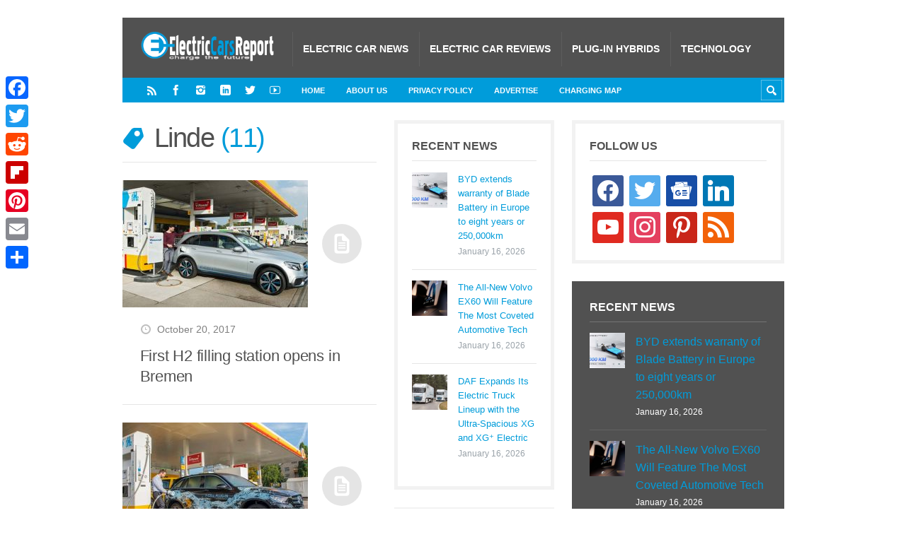

--- FILE ---
content_type: text/html; charset=UTF-8
request_url: https://electriccarsreport.com/tag/linde/
body_size: 14506
content:
<!DOCTYPE html><html
lang="en-US"><head><meta
name='robots' content='noindex, follow' /><style>img:is([sizes="auto" i], [sizes^="auto," i]){contain-intrinsic-size:3000px 1500px}</style><meta
charset='UTF-8' /><meta
name='viewport' content='width=device-width, initial-scale=1, maximum-scale=3' /><meta
name='dcterms.audience' content='Global' /><script type="text/javascript" id="google_gtagjs-js-consent-mode-data-layer">window.dataLayer=window.dataLayer||[];function gtag(){dataLayer.push(arguments);}
gtag('consent','default',{"ad_personalization":"denied","ad_storage":"denied","ad_user_data":"denied","analytics_storage":"denied","functionality_storage":"denied","security_storage":"denied","personalization_storage":"denied","region":["AT","BE","BG","CH","CY","CZ","DE","DK","EE","ES","FI","FR","GB","GR","HR","HU","IE","IS","IT","LI","LT","LU","LV","MT","NL","NO","PL","PT","RO","SE","SI","SK"],"wait_for_update":500});window._googlesitekitConsentCategoryMap={"statistics":["analytics_storage"],"marketing":["ad_storage","ad_user_data","ad_personalization"],"functional":["functionality_storage","security_storage"],"preferences":["personalization_storage"]};window._googlesitekitConsents={"ad_personalization":"denied","ad_storage":"denied","ad_user_data":"denied","analytics_storage":"denied","functionality_storage":"denied","security_storage":"denied","personalization_storage":"denied","region":["AT","BE","BG","CH","CY","CZ","DE","DK","EE","ES","FI","FR","GB","GR","HR","HU","IE","IS","IT","LI","LT","LU","LV","MT","NL","NO","PL","PT","RO","SE","SI","SK"],"wait_for_update":500};</script><title>Linde Archives - Electric Cars Report</title><meta
property="og:locale" content="en_US" /><meta
property="og:type" content="article" /><meta
property="og:title" content="Linde Archives - Electric Cars Report" /><meta
property="og:url" content="https://electriccarsreport.com/tag/linde/" /><meta
property="og:site_name" content="Electric Cars Report" /><meta
name="twitter:card" content="summary_large_image" /><meta
name="twitter:site" content="@ECarsReport" /><script type="application/ld+json" class="yoast-schema-graph">{"@context":"https://schema.org","@graph":[{"@type":"CollectionPage","@id":"https://electriccarsreport.com/tag/linde/","url":"https://electriccarsreport.com/tag/linde/","name":"Linde Archives - Electric Cars Report","isPartOf":{"@id":"https://electriccarsreport.com/#website"},"primaryImageOfPage":{"@id":"https://electriccarsreport.com/tag/linde/#primaryimage"},"image":{"@id":"https://electriccarsreport.com/tag/linde/#primaryimage"},"thumbnailUrl":"https://electriccarsreport.com/wp-content/uploads/2017/10/h2-mobility-bremen.jpg","breadcrumb":{"@id":"https://electriccarsreport.com/tag/linde/#breadcrumb"},"inLanguage":"en-US"},{"@type":"ImageObject","inLanguage":"en-US","@id":"https://electriccarsreport.com/tag/linde/#primaryimage","url":"https://electriccarsreport.com/wp-content/uploads/2017/10/h2-mobility-bremen.jpg","contentUrl":"https://electriccarsreport.com/wp-content/uploads/2017/10/h2-mobility-bremen.jpg","width":640,"height":400},{"@type":"BreadcrumbList","@id":"https://electriccarsreport.com/tag/linde/#breadcrumb","itemListElement":[{"@type":"ListItem","position":1,"name":"Home","item":"https://electriccarsreport.com/"},{"@type":"ListItem","position":2,"name":"Linde"}]},{"@type":"WebSite","@id":"https://electriccarsreport.com/#website","url":"https://electriccarsreport.com/","name":"Electric Cars Report","description":"Electric Car News and Reviews","potentialAction":[{"@type":"SearchAction","target":{"@type":"EntryPoint","urlTemplate":"https://electriccarsreport.com/?s={search_term_string}"},"query-input":{"@type":"PropertyValueSpecification","valueRequired":true,"valueName":"search_term_string"}}],"inLanguage":"en-US"}]}</script><link
rel='dns-prefetch' href='//static.addtoany.com' /><link
rel='dns-prefetch' href='//scripts.scriptwrapper.com' /><link
rel='dns-prefetch' href='//www.googletagmanager.com' /><link
rel="alternate" type="application/rss+xml" title="Electric Cars Report &raquo; Feed" href="https://electriccarsreport.com/feed/" /><link
rel="alternate" type="application/rss+xml" title="Electric Cars Report &raquo; Comments Feed" href="https://electriccarsreport.com/comments/feed/" /><link
rel="alternate" type="application/rss+xml" title="Electric Cars Report &raquo; Linde Tag Feed" href="https://electriccarsreport.com/tag/linde/feed/" /><script type="text/javascript">/*<![CDATA[*/window._wpemojiSettings={"baseUrl":"https:\/\/s.w.org\/images\/core\/emoji\/16.0.1\/72x72\/","ext":".png","svgUrl":"https:\/\/s.w.org\/images\/core\/emoji\/16.0.1\/svg\/","svgExt":".svg","source":{"concatemoji":"https:\/\/electriccarsreport.com\/wp-includes\/js\/wp-emoji-release.min.js?ver=6.8.3"}};!function(s,n){var o,i,e;function c(e){try{var t={supportTests:e,timestamp:(new Date).valueOf()};sessionStorage.setItem(o,JSON.stringify(t))}catch(e){}}function p(e,t,n){e.clearRect(0,0,e.canvas.width,e.canvas.height),e.fillText(t,0,0);var t=new Uint32Array(e.getImageData(0,0,e.canvas.width,e.canvas.height).data),a=(e.clearRect(0,0,e.canvas.width,e.canvas.height),e.fillText(n,0,0),new Uint32Array(e.getImageData(0,0,e.canvas.width,e.canvas.height).data));return t.every(function(e,t){return e===a[t]})}function u(e,t){e.clearRect(0,0,e.canvas.width,e.canvas.height),e.fillText(t,0,0);for(var n=e.getImageData(16,16,1,1),a=0;a<n.data.length;a++)if(0!==n.data[a])return!1;return!0}function f(e,t,n,a){switch(t){case"flag":return n(e,"\ud83c\udff3\ufe0f\u200d\u26a7\ufe0f","\ud83c\udff3\ufe0f\u200b\u26a7\ufe0f")?!1:!n(e,"\ud83c\udde8\ud83c\uddf6","\ud83c\udde8\u200b\ud83c\uddf6")&&!n(e,"\ud83c\udff4\udb40\udc67\udb40\udc62\udb40\udc65\udb40\udc6e\udb40\udc67\udb40\udc7f","\ud83c\udff4\u200b\udb40\udc67\u200b\udb40\udc62\u200b\udb40\udc65\u200b\udb40\udc6e\u200b\udb40\udc67\u200b\udb40\udc7f");case"emoji":return!a(e,"\ud83e\udedf")}return!1}function g(e,t,n,a){var r="undefined"!=typeof WorkerGlobalScope&&self instanceof WorkerGlobalScope?new OffscreenCanvas(300,150):s.createElement("canvas"),o=r.getContext("2d",{willReadFrequently:!0}),i=(o.textBaseline="top",o.font="600 32px Arial",{});return e.forEach(function(e){i[e]=t(o,e,n,a)}),i}function t(e){var t=s.createElement("script");t.src=e,t.defer=!0,s.head.appendChild(t)}"undefined"!=typeof Promise&&(o="wpEmojiSettingsSupports",i=["flag","emoji"],n.supports={everything:!0,everythingExceptFlag:!0},e=new Promise(function(e){s.addEventListener("DOMContentLoaded",e,{once:!0})}),new Promise(function(t){var n=function(){try{var e=JSON.parse(sessionStorage.getItem(o));if("object"==typeof e&&"number"==typeof e.timestamp&&(new Date).valueOf()<e.timestamp+604800&&"object"==typeof e.supportTests)return e.supportTests}catch(e){}return null}();if(!n){if("undefined"!=typeof Worker&&"undefined"!=typeof OffscreenCanvas&&"undefined"!=typeof URL&&URL.createObjectURL&&"undefined"!=typeof Blob)try{var e="postMessage("+g.toString()+"("+[JSON.stringify(i),f.toString(),p.toString(),u.toString()].join(",")+"));",a=new Blob([e],{type:"text/javascript"}),r=new Worker(URL.createObjectURL(a),{name:"wpTestEmojiSupports"});return void(r.onmessage=function(e){c(n=e.data),r.terminate(),t(n)})}catch(e){}c(n=g(i,f,p,u))}t(n)}).then(function(e){for(var t in e)n.supports[t]=e[t],n.supports.everything=n.supports.everything&&n.supports[t],"flag"!==t&&(n.supports.everythingExceptFlag=n.supports.everythingExceptFlag&&n.supports[t]);n.supports.everythingExceptFlag=n.supports.everythingExceptFlag&&!n.supports.flag,n.DOMReady=!1,n.readyCallback=function(){n.DOMReady=!0}}).then(function(){return e}).then(function(){var e;n.supports.everything||(n.readyCallback(),(e=n.source||{}).concatemoji?t(e.concatemoji):e.wpemoji&&e.twemoji&&(t(e.twemoji),t(e.wpemoji)))}))}((window,document),window._wpemojiSettings);/*]]>*/</script><style id='wp-emoji-styles-inline-css' type='text/css'>img.wp-smiley,img.emoji{display:inline !important;border:none !important;box-shadow:none !important;height:1em !important;width:1em !important;margin:0
0.07em !important;vertical-align:-0.1em !important;background:none !important;padding:0
!important}</style><link
rel='stylesheet' id='wp-block-library-css' href="https://electriccarsreport.com/wp-includes/css/dist/block-library/style.min.css?ver=6.8.3&amp;a3781e&amp;a3781e" type='text/css' media='all' /><style id='classic-theme-styles-inline-css' type='text/css'>.wp-block-button__link{color:#fff;background-color:#32373c;border-radius:9999px;box-shadow:none;text-decoration:none;padding:calc(.667em + 2px) calc(1.333em+2px);font-size:1.125em}.wp-block-file__button{background:#32373c;color:#fff;text-decoration:none}</style><link
rel='stylesheet' id='wpzoom-social-icons-block-style-css' href="https://electriccarsreport.com/wp-content/plugins/social-icons-widget-by-wpzoom/block/dist/style-wpzoom-social-icons.css?ver=4.5.4&amp;a3781e&amp;a3781e" type='text/css' media='all' /><style id='global-styles-inline-css' type='text/css'>/*<![CDATA[*/:root{--wp--preset--aspect-ratio--square:1;--wp--preset--aspect-ratio--4-3:4/3;--wp--preset--aspect-ratio--3-4:3/4;--wp--preset--aspect-ratio--3-2:3/2;--wp--preset--aspect-ratio--2-3:2/3;--wp--preset--aspect-ratio--16-9:16/9;--wp--preset--aspect-ratio--9-16:9/16;--wp--preset--color--black:#000;--wp--preset--color--cyan-bluish-gray:#abb8c3;--wp--preset--color--white:#fff;--wp--preset--color--pale-pink:#f78da7;--wp--preset--color--vivid-red:#cf2e2e;--wp--preset--color--luminous-vivid-orange:#ff6900;--wp--preset--color--luminous-vivid-amber:#fcb900;--wp--preset--color--light-green-cyan:#7bdcb5;--wp--preset--color--vivid-green-cyan:#00d084;--wp--preset--color--pale-cyan-blue:#8ed1fc;--wp--preset--color--vivid-cyan-blue:#0693e3;--wp--preset--color--vivid-purple:#9b51e0;--wp--preset--gradient--vivid-cyan-blue-to-vivid-purple:linear-gradient(135deg,rgba(6,147,227,1) 0%,rgb(155,81,224) 100%);--wp--preset--gradient--light-green-cyan-to-vivid-green-cyan:linear-gradient(135deg,rgb(122,220,180) 0%,rgb(0,208,130) 100%);--wp--preset--gradient--luminous-vivid-amber-to-luminous-vivid-orange:linear-gradient(135deg,rgba(252,185,0,1) 0%,rgba(255,105,0,1) 100%);--wp--preset--gradient--luminous-vivid-orange-to-vivid-red:linear-gradient(135deg,rgba(255,105,0,1) 0%,rgb(207,46,46) 100%);--wp--preset--gradient--very-light-gray-to-cyan-bluish-gray:linear-gradient(135deg,rgb(238,238,238) 0%,rgb(169,184,195) 100%);--wp--preset--gradient--cool-to-warm-spectrum:linear-gradient(135deg,rgb(74,234,220) 0%,rgb(151,120,209) 20%,rgb(207,42,186) 40%,rgb(238,44,130) 60%,rgb(251,105,98) 80%,rgb(254,248,76) 100%);--wp--preset--gradient--blush-light-purple:linear-gradient(135deg,rgb(255,206,236) 0%,rgb(152,150,240) 100%);--wp--preset--gradient--blush-bordeaux:linear-gradient(135deg,rgb(254,205,165) 0%,rgb(254,45,45) 50%,rgb(107,0,62) 100%);--wp--preset--gradient--luminous-dusk:linear-gradient(135deg,rgb(255,203,112) 0%,rgb(199,81,192) 50%,rgb(65,88,208) 100%);--wp--preset--gradient--pale-ocean:linear-gradient(135deg,rgb(255,245,203) 0%,rgb(182,227,212) 50%,rgb(51,167,181) 100%);--wp--preset--gradient--electric-grass:linear-gradient(135deg,rgb(202,248,128) 0%,rgb(113,206,126) 100%);--wp--preset--gradient--midnight:linear-gradient(135deg,rgb(2,3,129) 0%,rgb(40,116,252) 100%);--wp--preset--font-size--small:13px;--wp--preset--font-size--medium:20px;--wp--preset--font-size--large:36px;--wp--preset--font-size--x-large:42px;--wp--preset--spacing--20:0.44rem;--wp--preset--spacing--30:0.67rem;--wp--preset--spacing--40:1rem;--wp--preset--spacing--50:1.5rem;--wp--preset--spacing--60:2.25rem;--wp--preset--spacing--70:3.38rem;--wp--preset--spacing--80:5.06rem;--wp--preset--shadow--natural:6px 6px 9px rgba(0, 0, 0, 0.2);--wp--preset--shadow--deep:12px 12px 50px rgba(0, 0, 0, 0.4);--wp--preset--shadow--sharp:6px 6px 0px rgba(0, 0, 0, 0.2);--wp--preset--shadow--outlined:6px 6px 0px -3px rgba(255, 255, 255, 1), 6px 6px rgba(0, 0, 0, 1);--wp--preset--shadow--crisp:6px 6px 0px rgba(0,0,0,1)}:where(.is-layout-flex){gap:0.5em}:where(.is-layout-grid){gap:0.5em}body .is-layout-flex{display:flex}.is-layout-flex{flex-wrap:wrap;align-items:center}.is-layout-flex>:is(*,div){margin:0}body .is-layout-grid{display:grid}.is-layout-grid>:is(*,div){margin:0}:where(.wp-block-columns.is-layout-flex){gap:2em}:where(.wp-block-columns.is-layout-grid){gap:2em}:where(.wp-block-post-template.is-layout-flex){gap:1.25em}:where(.wp-block-post-template.is-layout-grid){gap:1.25em}.has-black-color{color:var(--wp--preset--color--black) !important}.has-cyan-bluish-gray-color{color:var(--wp--preset--color--cyan-bluish-gray) !important}.has-white-color{color:var(--wp--preset--color--white) !important}.has-pale-pink-color{color:var(--wp--preset--color--pale-pink) !important}.has-vivid-red-color{color:var(--wp--preset--color--vivid-red) !important}.has-luminous-vivid-orange-color{color:var(--wp--preset--color--luminous-vivid-orange) !important}.has-luminous-vivid-amber-color{color:var(--wp--preset--color--luminous-vivid-amber) !important}.has-light-green-cyan-color{color:var(--wp--preset--color--light-green-cyan) !important}.has-vivid-green-cyan-color{color:var(--wp--preset--color--vivid-green-cyan) !important}.has-pale-cyan-blue-color{color:var(--wp--preset--color--pale-cyan-blue) !important}.has-vivid-cyan-blue-color{color:var(--wp--preset--color--vivid-cyan-blue) !important}.has-vivid-purple-color{color:var(--wp--preset--color--vivid-purple) !important}.has-black-background-color{background-color:var(--wp--preset--color--black) !important}.has-cyan-bluish-gray-background-color{background-color:var(--wp--preset--color--cyan-bluish-gray) !important}.has-white-background-color{background-color:var(--wp--preset--color--white) !important}.has-pale-pink-background-color{background-color:var(--wp--preset--color--pale-pink) !important}.has-vivid-red-background-color{background-color:var(--wp--preset--color--vivid-red) !important}.has-luminous-vivid-orange-background-color{background-color:var(--wp--preset--color--luminous-vivid-orange) !important}.has-luminous-vivid-amber-background-color{background-color:var(--wp--preset--color--luminous-vivid-amber) !important}.has-light-green-cyan-background-color{background-color:var(--wp--preset--color--light-green-cyan) !important}.has-vivid-green-cyan-background-color{background-color:var(--wp--preset--color--vivid-green-cyan) !important}.has-pale-cyan-blue-background-color{background-color:var(--wp--preset--color--pale-cyan-blue) !important}.has-vivid-cyan-blue-background-color{background-color:var(--wp--preset--color--vivid-cyan-blue) !important}.has-vivid-purple-background-color{background-color:var(--wp--preset--color--vivid-purple) !important}.has-black-border-color{border-color:var(--wp--preset--color--black) !important}.has-cyan-bluish-gray-border-color{border-color:var(--wp--preset--color--cyan-bluish-gray) !important}.has-white-border-color{border-color:var(--wp--preset--color--white) !important}.has-pale-pink-border-color{border-color:var(--wp--preset--color--pale-pink) !important}.has-vivid-red-border-color{border-color:var(--wp--preset--color--vivid-red) !important}.has-luminous-vivid-orange-border-color{border-color:var(--wp--preset--color--luminous-vivid-orange) !important}.has-luminous-vivid-amber-border-color{border-color:var(--wp--preset--color--luminous-vivid-amber) !important}.has-light-green-cyan-border-color{border-color:var(--wp--preset--color--light-green-cyan) !important}.has-vivid-green-cyan-border-color{border-color:var(--wp--preset--color--vivid-green-cyan) !important}.has-pale-cyan-blue-border-color{border-color:var(--wp--preset--color--pale-cyan-blue) !important}.has-vivid-cyan-blue-border-color{border-color:var(--wp--preset--color--vivid-cyan-blue) !important}.has-vivid-purple-border-color{border-color:var(--wp--preset--color--vivid-purple) !important}.has-vivid-cyan-blue-to-vivid-purple-gradient-background{background:var(--wp--preset--gradient--vivid-cyan-blue-to-vivid-purple) !important}.has-light-green-cyan-to-vivid-green-cyan-gradient-background{background:var(--wp--preset--gradient--light-green-cyan-to-vivid-green-cyan) !important}.has-luminous-vivid-amber-to-luminous-vivid-orange-gradient-background{background:var(--wp--preset--gradient--luminous-vivid-amber-to-luminous-vivid-orange) !important}.has-luminous-vivid-orange-to-vivid-red-gradient-background{background:var(--wp--preset--gradient--luminous-vivid-orange-to-vivid-red) !important}.has-very-light-gray-to-cyan-bluish-gray-gradient-background{background:var(--wp--preset--gradient--very-light-gray-to-cyan-bluish-gray) !important}.has-cool-to-warm-spectrum-gradient-background{background:var(--wp--preset--gradient--cool-to-warm-spectrum) !important}.has-blush-light-purple-gradient-background{background:var(--wp--preset--gradient--blush-light-purple) !important}.has-blush-bordeaux-gradient-background{background:var(--wp--preset--gradient--blush-bordeaux) !important}.has-luminous-dusk-gradient-background{background:var(--wp--preset--gradient--luminous-dusk) !important}.has-pale-ocean-gradient-background{background:var(--wp--preset--gradient--pale-ocean) !important}.has-electric-grass-gradient-background{background:var(--wp--preset--gradient--electric-grass) !important}.has-midnight-gradient-background{background:var(--wp--preset--gradient--midnight) !important}.has-small-font-size{font-size:var(--wp--preset--font-size--small) !important}.has-medium-font-size{font-size:var(--wp--preset--font-size--medium) !important}.has-large-font-size{font-size:var(--wp--preset--font-size--large) !important}.has-x-large-font-size{font-size:var(--wp--preset--font-size--x-large) !important}:where(.wp-block-post-template.is-layout-flex){gap:1.25em}:where(.wp-block-post-template.is-layout-grid){gap:1.25em}:where(.wp-block-columns.is-layout-flex){gap:2em}:where(.wp-block-columns.is-layout-grid){gap:2em}:root :where(.wp-block-pullquote){font-size:1.5em;line-height:1.6}/*]]>*/</style><link
rel='stylesheet' id='st-shortcodes-css-css' href="https://electriccarsreport.com/wp-content/themes/Truemag/assets/css/shortcodes.css?a3781e&amp;a3781e" type='text/css' media='all' /><link
rel='stylesheet' id='prettyPhoto-css' href="https://electriccarsreport.com/wp-content/plugins/stkit/components/lightbox/assets/css/prettyPhoto.css?a3781e&amp;a3781e" type='text/css' media='screen' /><link
rel='stylesheet' id='st-style-css' href="https://electriccarsreport.com/wp-content/themes/Truemag/style.css?a3781e&amp;a3781e" type='text/css' media='all' /><link
rel='stylesheet' id='wpzoom-social-icons-socicon-css' href="https://electriccarsreport.com/wp-content/plugins/social-icons-widget-by-wpzoom/assets/css/wpzoom-socicon.css?ver=1768587149&amp;a3781e&amp;a3781e" type='text/css' media='all' /><link
rel='stylesheet' id='wpzoom-social-icons-genericons-css' href="https://electriccarsreport.com/wp-content/plugins/social-icons-widget-by-wpzoom/assets/css/genericons.css?ver=1768587149&amp;a3781e&amp;a3781e" type='text/css' media='all' /><link
rel='stylesheet' id='wpzoom-social-icons-academicons-css' href="https://electriccarsreport.com/wp-content/plugins/social-icons-widget-by-wpzoom/assets/css/academicons.min.css?ver=1768587149&amp;a3781e&amp;a3781e" type='text/css' media='all' /><link
rel='stylesheet' id='wpzoom-social-icons-font-awesome-3-css' href="https://electriccarsreport.com/wp-content/plugins/social-icons-widget-by-wpzoom/assets/css/font-awesome-3.min.css?ver=1768587149&amp;a3781e&amp;a3781e" type='text/css' media='all' /><link
rel='stylesheet' id='dashicons-css' href="https://electriccarsreport.com/wp-includes/css/dashicons.min.css?ver=6.8.3&amp;a3781e&amp;a3781e" type='text/css' media='all' /><link
rel='stylesheet' id='wpzoom-social-icons-styles-css' href="https://electriccarsreport.com/wp-content/plugins/social-icons-widget-by-wpzoom/assets/css/wpzoom-social-icons-styles.css?ver=1768587149&amp;a3781e&amp;a3781e" type='text/css' media='all' /><link
rel='stylesheet' id='mediaelement-css' href="https://electriccarsreport.com/wp-content/plugins/stkit/assets/plugins/mediaelement/mediaelementplayer.min.css?a3781e&amp;a3781e" type='text/css' media='all' /><link
rel='stylesheet' id='addtoany-css' href="https://electriccarsreport.com/wp-content/plugins/add-to-any/addtoany.min.css?ver=1.16&amp;a3781e&amp;a3781e" type='text/css' media='all' /><style id='addtoany-inline-css' type='text/css'>@media screen and (max-width:980px){.a2a_floating_style.a2a_vertical_style{display:none}}</style><link
rel='stylesheet' id='st-responsive-css' href="https://electriccarsreport.com/wp-content/themes/Truemag/assets/css/responsive.css?a3781e&amp;a3781e" type='text/css' media='all' /><link
rel='stylesheet' id='st-custom-css' href="https://electriccarsreport.com/wp-content/uploads/truemag_custom.css?a3781e&amp;a3781e" type='text/css' media='screen' /><link
rel='preload' as='font'  id='wpzoom-social-icons-font-academicons-woff2-css' href='https://electriccarsreport.com/wp-content/plugins/social-icons-widget-by-wpzoom/assets/font/academicons.woff2?v=1.9.2'  type='font/woff2' crossorigin /><link
rel='preload' as='font'  id='wpzoom-social-icons-font-fontawesome-3-woff2-css' href='https://electriccarsreport.com/wp-content/plugins/social-icons-widget-by-wpzoom/assets/font/fontawesome-webfont.woff2?v=4.7.0'  type='font/woff2' crossorigin /><link
rel='preload' as='font'  id='wpzoom-social-icons-font-genericons-woff-css' href="https://electriccarsreport.com/wp-content/plugins/social-icons-widget-by-wpzoom/assets/font/Genericons.woff?a3781e&amp;a3781e"  type='font/woff' crossorigin /><link
rel='preload' as='font'  id='wpzoom-social-icons-font-socicon-woff2-css' href='https://electriccarsreport.com/wp-content/plugins/social-icons-widget-by-wpzoom/assets/font/socicon.woff2?v=4.5.4'  type='font/woff2' crossorigin /><script type="text/javascript" id="addtoany-core-js-before">window.a2a_config=window.a2a_config||{};a2a_config.callbacks=[];a2a_config.overlays=[];a2a_config.templates={};</script><script type="text/javascript" defer src="https://static.addtoany.com/menu/page.js" id="addtoany-core-js"></script><script type="text/javascript" src="https://electriccarsreport.com/wp-includes/js/jquery/jquery.min.js?ver=3.7.1&amp;a3781e&amp;a3781e" id="jquery-core-js"></script><script type="text/javascript" src="https://electriccarsreport.com/wp-includes/js/jquery/jquery-migrate.min.js?ver=3.4.1&amp;a3781e&amp;a3781e" id="jquery-migrate-js"></script><script type="text/javascript" defer src="https://electriccarsreport.com/wp-content/plugins/add-to-any/addtoany.min.js?ver=1.1&amp;a3781e&amp;a3781e" id="addtoany-jquery-js"></script><script type="text/javascript" async="async" fetchpriority="high" data-noptimize="1" data-cfasync="false" src="https://scripts.scriptwrapper.com/tags/61a548f7-421a-4ede-8d2f-08feab27d999.js" id="mv-script-wrapper-js"></script><script type="text/javascript" src="https://www.googletagmanager.com/gtag/js?id=GT-KF6RDQ3" id="google_gtagjs-js" async></script><script type="text/javascript" id="google_gtagjs-js-after">
/* <![CDATA[ */
window.dataLayer = window.dataLayer || [];function gtag(){dataLayer.push(arguments);}
gtag("set","linker",{"domains":["electriccarsreport.com"]});
gtag("js", new Date());
gtag("set", "developer_id.dZTNiMT", true);
gtag("config", "GT-KF6RDQ3");
/* ]]> */
</script><link
rel="https://api.w.org/" href="https://electriccarsreport.com/wp-json/" /><link
rel="alternate" title="JSON" type="application/json" href="https://electriccarsreport.com/wp-json/wp/v2/tags/6666" /><link
rel="EditURI" type="application/rsd+xml" title="RSD" href="https://electriccarsreport.com/xmlrpc.php?rsd" /><meta
name="generator" content="WordPress 6.8.3" /><meta
name="generator" content="Site Kit by Google 1.168.0" /><link
rel='Shortcut Icon' href="https://electriccarsreport.com/wp-content/uploads/2012/12/favicon.ico?a3781e&amp;a3781e" type='image/x-icon' /><style type="text/css" id="custom-background-css">body.custom-background{background-color:#fff}</style><script type="text/javascript">/*<![CDATA[*/(function(w,d,s,l,i){w[l]=w[l]||[];w[l].push({'gtm.start':new Date().getTime(),event:'gtm.js'});var f=d.getElementsByTagName(s)[0],j=d.createElement(s),dl=l!='dataLayer'?'&l='+l:'';j.async=true;j.src='https://www.googletagmanager.com/gtm.js?id='+i+dl;f.parentNode.insertBefore(j,f);})(window,document,'script','dataLayer','GTM-W5DQ7MT');/*]]>*/</script><script src="https://www.googletagmanager.com/gtag/js?id=UA-1398109-4"></script><script>window.dataLayer=window.dataLayer||[];function gtag(){dataLayer.push(arguments);}
gtag('js',new Date());gtag('config','UA-1398109-4');</script><!--[if IE 8 ]><div
id="ie8-detect"></div><![endif]--> <!--[if IE 9 ]><div
id="ie9-detect"></div><![endif]--></head><body
class="archive tag tag-linde tag-6666 custom-background wp-theme-Truemag hidpi-on font-st chrome"> <noscript> <iframe
src="https://www.googletagmanager.com/ns.html?id=GTM-W5DQ7MT" height="0" width="0" style="display:none;visibility:hidden"></iframe> </noscript><div
id="layout"><div
id="header"><div
id="header-layout"><div
id="posts-featured"><div
class="clear"></div></div><div
id="header-holder"><div
id="menu" class="div-as-table "><div><div><div
id="logo" class="div-as-table"><div><div><h2><a
href="https://electriccarsreport.com"><img
src="https://www.electriccarsreport.com/wp-content/themes/Truemag/assets/images/ECR-logo.png?a3781e&amp;a3781e" data-hidpi="https://electriccarsreport.com/wp-content/themes/Truemag/assets/images/logo2x.png" alt="Truemag"/></a></h2></div></div></div><span
id="menu-select"></span><div
id="menu-box" class="div-as-table"><div><div><nav><ul
class="menu"><li
class="menu-item menu-item-type-taxonomy menu-item-object-category"><a
href="https://electriccarsreport.com/category/electric-car-news/">Electric Car News</a></li><li
class="menu-item menu-item-type-taxonomy menu-item-object-category"><a
href="https://electriccarsreport.com/category/electric-cars-reviews/">Electric Car Reviews</a></li><li
class="menu-item menu-item-type-taxonomy menu-item-object-category"><a
href="https://electriccarsreport.com/category/plug-in-hybrid-vehicles/">Plug-in Hybrids</a></li><li
class="menu-item menu-item-type-taxonomy menu-item-object-category"><a
href="https://electriccarsreport.com/category/electric-car-technology/">Technology</a></li></ul></nav></div></div></div><div
class="clear"></div></div></div></div><div
class="clear"></div></div></div><div
id="header-layout-2"><div
id="header-holder-2"><div
class="icons-social"> <a
id="icon-RSS" class="tooltip" title="RSS" href="https://electriccarsreport.com/wp-content/themes/Truemag/go.php?https://follow.it/electric-cars-report?pub" target="_blank"></a> <a
id="icon-Facebook" class="tooltip" title="Facebook" href="https://electriccarsreport.com/wp-content/themes/Truemag/go.php?https://facebook.com/electriccarsreport" target="_blank"></a> <a
id="icon-Instagram" class="tooltip" title="Instagram" href="https://electriccarsreport.com/wp-content/themes/Truemag/go.php?https://www.instagram.com/electriccarsreport/" target="_blank"></a> <a
id="icon-LinkedIn" class="tooltip" title="LinkedIn" href="https://electriccarsreport.com/wp-content/themes/Truemag/go.php?https://www.linkedin.com/company/electriccarsreport/" target="_blank"></a> <a
id="icon-Twitter" class="tooltip" title="Twitter" href="https://electriccarsreport.com/wp-content/themes/Truemag/go.php?https://twitter.com/ECarsReport" target="_blank"></a> <a
id="icon-Youtube" class="tooltip" title="Youtube" href="https://electriccarsreport.com/wp-content/themes/Truemag/go.php?https://www.youtube.com/electriccarsreport" target="_blank"></a></div><div
id="menu-2" class=" "><nav><ul
class="menu-2"><li><a
href="https://electriccarsreport.com">Home</a></li><li
id="menu-item-24377" class="menu-item menu-item-type-post_type menu-item-object-page menu-item-24377"><a
href="https://electriccarsreport.com/about/">About Us</a></li><li
id="menu-item-24376" class="menu-item menu-item-type-post_type menu-item-object-page menu-item-24376"><a
href="https://electriccarsreport.com/privacy-policy/">Privacy Policy</a></li><li
id="menu-item-24838" class="menu-item menu-item-type-post_type menu-item-object-page menu-item-24838"><a
href="https://electriccarsreport.com/advertise/">Advertise</a></li><li
id="menu-item-24375" class="menu-item menu-item-type-post_type menu-item-object-page menu-item-24375"><a
href="https://electriccarsreport.com/charging-map/">Charging Map</a></li></ul></nav></div><form
action="https://electriccarsreport.com/" method="get" role="search" id="search-form-header"> <span></span> <input
type="text"
name="s"
value=""
placeholder="Search..."
/></form><div
class="clear"></div></div></div></div><div
id="content-parent"><div
id="content-layout"><div
id="content-holder" class="sidebar-secondary-available sidebar-position-right"><div
id="content-box"><div><div><div
id="term"><div
class="term-title"><h1>Linde <span
Class="title-sub">11</span></h1></div></div><div
class="post-template post-t4 even"><div
class="thumb-wrapper"><a
href="https://electriccarsreport.com/2017/10/first-h2-filling-station-opens-bremen/" class="post-thumb post-thumb-standard" data-hidpi="https://electriccarsreport.com/wp-content/uploads/2017/10/h2-mobility-bremen-524x360.jpg" style="background-image: url(https://electriccarsreport.com/wp-content/uploads/2017/10/h2-mobility-bremen-262x180.jpg)" data-format="standard">&nbsp;</a></div><div><div
class="meta"><span
class="ico16 ico16-calendar">October 20, 2017</span></div><h3 class="post-title"><a
href="https://electriccarsreport.com/2017/10/first-h2-filling-station-opens-bremen/">First H2 filling station opens in Bremen</a></h3></div><div
class="clear"></div></div><div
class="post-template post-t4 odd"><div
class="thumb-wrapper"><a
href="https://electriccarsreport.com/2017/08/germanys-network-h2-filling-stations-grows-32-locations/" class="post-thumb post-thumb-standard" data-hidpi="https://electriccarsreport.com/wp-content/uploads/2017/07/mercede-benz-glc-f-cell-plug-in-524x360.jpg" style="background-image: url(https://electriccarsreport.com/wp-content/uploads/2017/07/mercede-benz-glc-f-cell-plug-in-262x180.jpg)" data-format="standard">&nbsp;</a></div><div><div
class="meta"><span
class="ico16 ico16-calendar">August 1, 2017</span></div><h3 class="post-title"><a
href="https://electriccarsreport.com/2017/08/germanys-network-h2-filling-stations-grows-32-locations/">Germany’s network of H2 filling stations grows to 32 locations</a></h3></div><div
class="clear"></div></div><div
class="post-template post-t4 even"><div
class="thumb-wrapper"><a
href="https://electriccarsreport.com/2016/04/hyundai-powers-worlds-first-fuel-cell-carsharing-service/" class="post-thumb post-thumb-standard" data-hidpi="https://electriccarsreport.com/wp-content/uploads/2016/04/BeeZero-524x277.jpg" style="background-image: url(https://electriccarsreport.com/wp-content/uploads/2016/04/BeeZero-262x138.jpg)" data-format="standard">&nbsp;</a></div><div><div
class="meta"><span
class="ico16 ico16-calendar">April 8, 2016</span></div><h3 class="post-title"><a
href="https://electriccarsreport.com/2016/04/hyundai-powers-worlds-first-fuel-cell-carsharing-service/">Hyundai to Power World’s First Fuel Cell Carsharing Service</a></h3></div><div
class="clear"></div></div><div
class="post-template post-t4 post-t4-no-thumb even"><div><div
class="meta"><span
class="ico16 ico16-calendar">October 16, 2015</span></div><h3 class="post-title"><a
href="https://electriccarsreport.com/2015/10/linde-h2-bike-brings-long-range-without-batteries/">Linde H2 Bike Brings Long Range Without Batteries</a></h3></div><div
class="clear"></div></div><div
class="post-template post-t4 even"><div
class="thumb-wrapper"><a
href="https://electriccarsreport.com/2015/10/daimler-linde-and-total-continue-expansion-of-the-hydrogen-filling-station-network/" class="post-thumb post-thumb-standard" data-hidpi="https://electriccarsreport.com/wp-content/uploads/2015/10/daimler-linde-h2-station-524x295.jpg" style="background-image: url(https://electriccarsreport.com/wp-content/uploads/2015/10/daimler-linde-h2-station-262x147.jpg)" data-format="standard">&nbsp;</a></div><div><div
class="meta"><span
class="ico16 ico16-calendar">October 2, 2015</span></div><h3 class="post-title"><a
href="https://electriccarsreport.com/2015/10/daimler-linde-and-total-continue-expansion-of-the-hydrogen-filling-station-network/">Daimler, Linde and TOTAL Continue Expansion Of The Hydrogen Filling Station Network</a></h3></div><div
class="clear"></div></div><div
class="post-template post-t4 even"><div
class="thumb-wrapper"><a
href="https://electriccarsreport.com/2015/07/siemens-plant-to-turn-electricity-from-wind-into-hydrogen/" class="post-thumb post-thumb-standard" data-hidpi="https://electriccarsreport.com/wp-content/uploads/2015/07/Siemens-Mainz_s1.jpg" style="background-image: url(https://electriccarsreport.com/wp-content/uploads/2015/07/Siemens-Mainz_s1.jpg)" data-format="standard">&nbsp;</a></div><div><div
class="meta"><span
class="ico16 ico16-calendar">July 4, 2015</span></div><h3 class="post-title"><a
href="https://electriccarsreport.com/2015/07/siemens-plant-to-turn-electricity-from-wind-into-hydrogen/">Siemens Plant to Turn Electricity from Wind into Hydrogen</a></h3></div><div
class="clear"></div></div><div
class="post-template post-t4 even"><div
class="thumb-wrapper"><a
href="https://electriccarsreport.com/2015/05/germany-opens-first-hydrogen-filling-station-on-the-autobahn/" class="post-thumb post-thumb-standard" data-hidpi="https://electriccarsreport.com/wp-content/uploads/2015/05/Germany-Hydrogen-Filling-Station.jpg" style="background-image: url(https://electriccarsreport.com/wp-content/uploads/2015/05/Germany-Hydrogen-Filling-Station.jpg)" data-format="standard">&nbsp;</a></div><div><div
class="meta"><span
class="ico16 ico16-calendar">May 7, 2015</span></div><h3 class="post-title"><a
href="https://electriccarsreport.com/2015/05/germany-opens-first-hydrogen-filling-station-on-the-autobahn/">Germany Opens First Hydrogen Filling Station On The Autobahn</a></h3></div><div
class="clear"></div></div><div
class="post-template post-t4 post-t4-no-thumb even"><div><div
class="meta"><span
class="ico16 ico16-calendar">October 8, 2014</span></div><h3 class="post-title"><a
href="https://electriccarsreport.com/2014/10/daimler-linde-build-new-hydrogen-fuelling-stations-germany/">Daimler, Linde To Build New Hydrogen Fuelling Stations In Germany</a></h3></div><div
class="clear"></div></div><div
class="post-template post-t4 post-t4-no-thumb even"><div><div
class="meta"><span
class="ico16 ico16-calendar">October 6, 2014</span></div><h3 class="post-title"><a
href="https://electriccarsreport.com/2014/10/linde-to-build-and-operate-its-first-retail-hydrogen-fueling-station-in-the-us/">Linde to Build and Operate its First Retail Hydrogen Fueling Station in the U.S.</a></h3></div><div
class="clear"></div></div><div
class="post-template post-t4 post-t4-no-thumb even"><div><div
class="meta"><span
class="ico16 ico16-calendar">August 7, 2014</span></div><h3 class="post-title"><a
href="https://electriccarsreport.com/2014/08/linde-awarded-4-3m-build-two-hydrogen-stations-california/">Linde Awarded $4.3M to Build Two Hydrogen Stations in California</a></h3></div><div
class="clear"></div></div><div
id="wp-pagenavibox"><div
class='wp-pagenavi' role='navigation'> <span
class='pages'>Page 1 of 2</span><span
aria-current='page' class='current'>1</span><a
class="page larger" title="Page 2" href="https://electriccarsreport.com/tag/linde/page/2/">2</a><a
class="nextpostslink" rel="next" aria-label="Next Page" href="https://electriccarsreport.com/tag/linde/page/2/">&raquo;</a></div></div><div
class="clear"></div></div><div
id="sidebar-secondary"><div
class="sidebar"><div
id="st_kit_widget widget-posts widget-posts-recent_posts-4" class="widget widget-posts widget-posts-recent widget widget-posts widget-posts-recent_st_kit_widget widget-posts widget-posts-recent_posts"><h5>recent news</h5><div><a
class="widget-posts-image" href="https://electriccarsreport.com/2026/01/byd-extends-warranty-of-blade-battery-in-europe-to-eight-years-or-250000km/"><img
width="145" height="145" src="https://electriccarsreport.com/wp-content/uploads/2026/01/BYD-Blade-Battery-150x150.jpg?a3781e&amp;a3781e" class="attachment-thumbnail size-thumbnail wp-post-image" alt="" decoding="async" loading="lazy" srcset="https://electriccarsreport.com/wp-content/uploads/2026/01/BYD-Blade-Battery-150x150.jpg 150w, https://electriccarsreport.com/wp-content/uploads/2026/01/BYD-Blade-Battery-300x300.jpg 300w" sizes="auto, (max-width: 145px) 100vw, 145px" /></a><div
class="widget-posts-post-box widget-posts-post-box-with-thumb"><a
class="widget-posts-title" href="https://electriccarsreport.com/2026/01/byd-extends-warranty-of-blade-battery-in-europe-to-eight-years-or-250000km/">BYD extends warranty of Blade Battery in Europe to eight years or 250,000km</a><div
class="widget-posts-date">January 16, 2026</div></div><div
class="clear"></div></div><div
class="even"><a
class="widget-posts-image" href="https://electriccarsreport.com/2026/01/the-all-new-volvo-ex60-will-feature-the-most-coveted-automotive-tech/"><img
width="145" height="145" src="https://electriccarsreport.com/wp-content/uploads/2026/01/Volvo-EX60-1-150x150.jpg?a3781e&amp;a3781e" class="attachment-thumbnail size-thumbnail wp-post-image" alt="" decoding="async" loading="lazy" srcset="https://electriccarsreport.com/wp-content/uploads/2026/01/Volvo-EX60-1-150x150.jpg 150w, https://electriccarsreport.com/wp-content/uploads/2026/01/Volvo-EX60-1-300x300.jpg 300w" sizes="auto, (max-width: 145px) 100vw, 145px" /></a><div
class="widget-posts-post-box widget-posts-post-box-with-thumb"><a
class="widget-posts-title" href="https://electriccarsreport.com/2026/01/the-all-new-volvo-ex60-will-feature-the-most-coveted-automotive-tech/">The All-New Volvo EX60 Will Feature The Most Coveted Automotive Tech</a><div
class="widget-posts-date">January 16, 2026</div></div><div
class="clear"></div></div><div><a
class="widget-posts-image" href="https://electriccarsreport.com/2026/01/daf-expands-its-electric-truck-lineup-with-the-ultra-spacious-xg-and-xg%e2%81%ba-electric/"><img
width="145" height="145" src="https://electriccarsreport.com/wp-content/uploads/2026/01/DAF-XG-Electric-150x150.jpg?a3781e&amp;a3781e" class="attachment-thumbnail size-thumbnail wp-post-image" alt="" decoding="async" loading="lazy" srcset="https://electriccarsreport.com/wp-content/uploads/2026/01/DAF-XG-Electric-150x150.jpg 150w, https://electriccarsreport.com/wp-content/uploads/2026/01/DAF-XG-Electric-300x300.jpg 300w" sizes="auto, (max-width: 145px) 100vw, 145px" /></a><div
class="widget-posts-post-box widget-posts-post-box-with-thumb"><a
class="widget-posts-title" href="https://electriccarsreport.com/2026/01/daf-expands-its-electric-truck-lineup-with-the-ultra-spacious-xg-and-xg%e2%81%ba-electric/">DAF Expands Its Electric Truck Lineup with the Ultra-Spacious XG and XG⁺ Electric</a><div
class="widget-posts-date">January 16, 2026</div></div><div
class="clear"></div></div><div
class="clear"></div></div><div
id="tag_cloud-2" class="widget widget_tag_cloud"><h5>Tags</h5><div
class="tagcloud"><a
href="https://electriccarsreport.com/tag/ev-charging/" class="tag-cloud-link tag-link-497 tag-link-position-1" style="font-size: 13px;">EV Charging</a><a
href="https://electriccarsreport.com/tag/uk/" class="tag-cloud-link tag-link-1127 tag-link-position-2" style="font-size: 13px;">UK</a><a
href="https://electriccarsreport.com/tag/plug-in-sales/" class="tag-cloud-link tag-link-3722 tag-link-position-3" style="font-size: 13px;">plug-in sales</a><a
href="https://electriccarsreport.com/tag/plug-in-vehicle-sales/" class="tag-cloud-link tag-link-3215 tag-link-position-4" style="font-size: 13px;">Plug-in Vehicle Sales</a><a
href="https://electriccarsreport.com/tag/ev-sales/" class="tag-cloud-link tag-link-1685 tag-link-position-5" style="font-size: 13px;">ev sales</a><a
href="https://electriccarsreport.com/tag/electric-vehicle-sales/" class="tag-cloud-link tag-link-3115 tag-link-position-6" style="font-size: 13px;">Electric Vehicle Sales</a><a
href="https://electriccarsreport.com/tag/electric-car-sales/" class="tag-cloud-link tag-link-226 tag-link-position-7" style="font-size: 13px;">Electric Car Sales</a><a
href="https://electriccarsreport.com/tag/volkswagen/" class="tag-cloud-link tag-link-168 tag-link-position-8" style="font-size: 13px;">Volkswagen</a><a
href="https://electriccarsreport.com/tag/nissan/" class="tag-cloud-link tag-link-115 tag-link-position-9" style="font-size: 13px;">Nissan</a><a
href="https://electriccarsreport.com/tag/plug-in-car-sales/" class="tag-cloud-link tag-link-7594 tag-link-position-10" style="font-size: 13px;">plug-in car sales</a><a
href="https://electriccarsreport.com/tag/electric-vehicles/" class="tag-cloud-link tag-link-9 tag-link-position-11" style="font-size: 13px;">electric vehicles</a><a
href="https://electriccarsreport.com/tag/bmw/" class="tag-cloud-link tag-link-197 tag-link-position-12" style="font-size: 13px;">bmw</a><a
href="https://electriccarsreport.com/tag/mercedes-benz/" class="tag-cloud-link tag-link-556 tag-link-position-13" style="font-size: 13px;">mercedes benz</a><a
href="https://electriccarsreport.com/tag/formula-e/" class="tag-cloud-link tag-link-3291 tag-link-position-14" style="font-size: 13px;">formula e</a><a
href="https://electriccarsreport.com/tag/nissan-leaf/" class="tag-cloud-link tag-link-49 tag-link-position-15" style="font-size: 13px;">nissan leaf</a><a
href="https://electriccarsreport.com/tag/electric-bus/" class="tag-cloud-link tag-link-88 tag-link-position-16" style="font-size: 13px;">electric bus</a><a
href="https://electriccarsreport.com/tag/electric-buses/" class="tag-cloud-link tag-link-1148 tag-link-position-17" style="font-size: 13px;">Electric Buses</a><a
href="https://electriccarsreport.com/tag/electric-truck/" class="tag-cloud-link tag-link-177 tag-link-position-18" style="font-size: 13px;">electric truck</a><a
href="https://electriccarsreport.com/tag/hyundai/" class="tag-cloud-link tag-link-1156 tag-link-position-19" style="font-size: 13px;">Hyundai</a><a
href="https://electriccarsreport.com/tag/electric-trucks/" class="tag-cloud-link tag-link-178 tag-link-position-20" style="font-size: 13px;">electric trucks</a><a
href="https://electriccarsreport.com/tag/electric-cars/" class="tag-cloud-link tag-link-7 tag-link-position-21" style="font-size: 13px;">electric cars</a><a
href="https://electriccarsreport.com/tag/volvo/" class="tag-cloud-link tag-link-688 tag-link-position-22" style="font-size: 13px;">Volvo</a><a
href="https://electriccarsreport.com/tag/ford/" class="tag-cloud-link tag-link-475 tag-link-position-23" style="font-size: 13px;">ford</a><a
href="https://electriccarsreport.com/tag/byd/" class="tag-cloud-link tag-link-277 tag-link-position-24" style="font-size: 13px;">BYD</a><a
href="https://electriccarsreport.com/tag/leaf/" class="tag-cloud-link tag-link-45 tag-link-position-25" style="font-size: 13px;">leaf</a><a
href="https://electriccarsreport.com/tag/audi/" class="tag-cloud-link tag-link-243 tag-link-position-26" style="font-size: 13px;">audi</a><a
href="https://electriccarsreport.com/tag/renault/" class="tag-cloud-link tag-link-382 tag-link-position-27" style="font-size: 13px;">Renault</a><a
href="https://electriccarsreport.com/tag/tesla/" class="tag-cloud-link tag-link-85 tag-link-position-28" style="font-size: 13px;">tesla</a><a
href="https://electriccarsreport.com/tag/kia/" class="tag-cloud-link tag-link-135 tag-link-position-29" style="font-size: 13px;">kia</a><a
href="https://electriccarsreport.com/tag/toyota/" class="tag-cloud-link tag-link-27 tag-link-position-30" style="font-size: 13px;">toyota</a><a
href="https://electriccarsreport.com/tag/gm/" class="tag-cloud-link tag-link-97 tag-link-position-31" style="font-size: 13px;">GM</a><a
href="https://electriccarsreport.com/tag/autonomous-drive/" class="tag-cloud-link tag-link-5387 tag-link-position-32" style="font-size: 13px;">Autonomous Drive</a><a
href="https://electriccarsreport.com/tag/geneva-motor-show/" class="tag-cloud-link tag-link-114 tag-link-position-33" style="font-size: 13px;">Geneva Motor Show</a><a
href="https://electriccarsreport.com/tag/china/" class="tag-cloud-link tag-link-681 tag-link-position-34" style="font-size: 13px;">china</a><a
href="https://electriccarsreport.com/tag/general-motors/" class="tag-cloud-link tag-link-64 tag-link-position-35" style="font-size: 13px;">general motors</a><a
href="https://electriccarsreport.com/tag/electric-van/" class="tag-cloud-link tag-link-216 tag-link-position-36" style="font-size: 13px;">electric van</a><a
href="https://electriccarsreport.com/tag/electric-vans/" class="tag-cloud-link tag-link-608 tag-link-position-37" style="font-size: 13px;">Electric Vans</a><a
href="https://electriccarsreport.com/tag/honda/" class="tag-cloud-link tag-link-205 tag-link-position-38" style="font-size: 13px;">honda</a><a
href="https://electriccarsreport.com/tag/bmw-i/" class="tag-cloud-link tag-link-1730 tag-link-position-39" style="font-size: 13px;">bmw i</a><a
href="https://electriccarsreport.com/tag/electric-car/" class="tag-cloud-link tag-link-73 tag-link-position-40" style="font-size: 13px;">electric car</a><a
href="https://electriccarsreport.com/tag/mitsubishi/" class="tag-cloud-link tag-link-340 tag-link-position-41" style="font-size: 13px;">Mitsubishi</a><a
href="https://electriccarsreport.com/tag/polestar/" class="tag-cloud-link tag-link-6808 tag-link-position-42" style="font-size: 13px;">polestar</a><a
href="https://electriccarsreport.com/tag/tesla-motors/" class="tag-cloud-link tag-link-86 tag-link-position-43" style="font-size: 13px;">tesla motors</a><a
href="https://electriccarsreport.com/tag/porsche/" class="tag-cloud-link tag-link-1035 tag-link-position-44" style="font-size: 13px;">Porsche</a><a
href="https://electriccarsreport.com/tag/electric-vehicle/" class="tag-cloud-link tag-link-8 tag-link-position-45" style="font-size: 13px;">electric vehicle</a></div><div
class="clear"></div></div></div></div><div
class="clear"></div></div></div><div
id="sidebar"><div
class="sidebar"><div
id="zoom-social-icons-widget-3" class="widget zoom-social-icons-widget"><h5>Follow Us</h5><ul
class="zoom-social-icons-list zoom-social-icons-list--with-canvas zoom-social-icons-list--rounded zoom-social-icons-list--align-left zoom-social-icons-list--no-labels"><li
class="zoom-social_icons-list__item"> <a
class="zoom-social_icons-list__link" href="https://www.facebook.com/ElectricCarsReport/" target="_blank" title="Facebook" > <span
class="screen-reader-text">facebook</span> <span
class="zoom-social_icons-list-span social-icon socicon socicon-facebook" data-hover-rule="background-color" data-hover-color="#3b5998" style="background-color : #3b5998; font-size: 30px; padding:7px" ></span> </a></li><li
class="zoom-social_icons-list__item"> <a
class="zoom-social_icons-list__link" href="https://twitter.com/ecarsreport" target="_blank" title="Twitter" > <span
class="screen-reader-text">twitter</span> <span
class="zoom-social_icons-list-span social-icon socicon socicon-twitter" data-hover-rule="background-color" data-hover-color="#55acee" style="background-color : #55acee; font-size: 30px; padding:7px" ></span> </a></li><li
class="zoom-social_icons-list__item"> <a
class="zoom-social_icons-list__link" href="https://news.google.com/publications/CAAqBwgKMNqZoQsw8qO5Aw" target="_blank" title="Default Label" > <span
class="screen-reader-text">google-news</span> <span
class="zoom-social_icons-list-span social-icon socicon socicon-google-news" data-hover-rule="background-color" data-hover-color="#174EA6" style="background-color : #174EA6; font-size: 30px; padding:7px" ></span> </a></li><li
class="zoom-social_icons-list__item"> <a
class="zoom-social_icons-list__link" href="https://www.linkedin.com/company/electriccarsreport/" target="_blank" title="Default Label" > <span
class="screen-reader-text">linkedin</span> <span
class="zoom-social_icons-list-span social-icon socicon socicon-linkedin" data-hover-rule="background-color" data-hover-color="#0077B5" style="background-color : #0077B5; font-size: 30px; padding:7px" ></span> </a></li><li
class="zoom-social_icons-list__item"> <a
class="zoom-social_icons-list__link" href="http://www.youtube.com/c/Electriccarsreport" target="_blank" title="Default Label" > <span
class="screen-reader-text">youtube</span> <span
class="zoom-social_icons-list-span social-icon socicon socicon-youtube" data-hover-rule="background-color" data-hover-color="#e02a20" style="background-color : #e02a20; font-size: 30px; padding:7px" ></span> </a></li><li
class="zoom-social_icons-list__item"> <a
class="zoom-social_icons-list__link" href="https://www.instagram.com/electriccarsreport/" target="_blank" title="Instagram" > <span
class="screen-reader-text">instagram</span> <span
class="zoom-social_icons-list-span social-icon socicon socicon-instagram" data-hover-rule="background-color" data-hover-color="#e4405f" style="background-color : #e4405f; font-size: 30px; padding:7px" ></span> </a></li><li
class="zoom-social_icons-list__item"> <a
class="zoom-social_icons-list__link" href="https://www.pinterest.com/electriccarsreport/" target="_blank" title="" > <span
class="screen-reader-text">pinterest</span> <span
class="zoom-social_icons-list-span social-icon socicon socicon-pinterest" data-hover-rule="background-color" data-hover-color="#c92619" style="background-color : #c92619; font-size: 30px; padding:7px" ></span> </a></li><li
class="zoom-social_icons-list__item"> <a
class="zoom-social_icons-list__link" href="https://follow.it/electric-cars-report?pub" target="_blank" title="" > <span
class="screen-reader-text">rss</span> <span
class="zoom-social_icons-list-span social-icon socicon socicon-rss" data-hover-rule="background-color" data-hover-color="#f26109" style="background-color : #f26109; font-size: 30px; padding:7px" ></span> </a></li></ul><div
class="clear"></div></div><div
id="st_kit_widget widget-posts widget-posts-recent_posts-2" class="widget widget-posts widget-posts-recent widget widget-posts widget-posts-recent_st_kit_widget widget-posts widget-posts-recent_posts"><h5>Recent News</h5><div><a
class="widget-posts-image" href="https://electriccarsreport.com/2026/01/byd-extends-warranty-of-blade-battery-in-europe-to-eight-years-or-250000km/"><img
width="145" height="145" src="https://electriccarsreport.com/wp-content/uploads/2026/01/BYD-Blade-Battery-150x150.jpg?a3781e&amp;a3781e" class="attachment-thumbnail size-thumbnail wp-post-image" alt="" decoding="async" loading="lazy" srcset="https://electriccarsreport.com/wp-content/uploads/2026/01/BYD-Blade-Battery-150x150.jpg 150w, https://electriccarsreport.com/wp-content/uploads/2026/01/BYD-Blade-Battery-300x300.jpg 300w" sizes="auto, (max-width: 145px) 100vw, 145px" /></a><div
class="widget-posts-post-box widget-posts-post-box-with-thumb"><a
class="widget-posts-title" href="https://electriccarsreport.com/2026/01/byd-extends-warranty-of-blade-battery-in-europe-to-eight-years-or-250000km/">BYD extends warranty of Blade Battery in Europe to eight years or 250,000km</a><div
class="widget-posts-date">January 16, 2026</div></div><div
class="clear"></div></div><div
class="even"><a
class="widget-posts-image" href="https://electriccarsreport.com/2026/01/the-all-new-volvo-ex60-will-feature-the-most-coveted-automotive-tech/"><img
width="145" height="145" src="https://electriccarsreport.com/wp-content/uploads/2026/01/Volvo-EX60-1-150x150.jpg?a3781e&amp;a3781e" class="attachment-thumbnail size-thumbnail wp-post-image" alt="" decoding="async" loading="lazy" srcset="https://electriccarsreport.com/wp-content/uploads/2026/01/Volvo-EX60-1-150x150.jpg 150w, https://electriccarsreport.com/wp-content/uploads/2026/01/Volvo-EX60-1-300x300.jpg 300w" sizes="auto, (max-width: 145px) 100vw, 145px" /></a><div
class="widget-posts-post-box widget-posts-post-box-with-thumb"><a
class="widget-posts-title" href="https://electriccarsreport.com/2026/01/the-all-new-volvo-ex60-will-feature-the-most-coveted-automotive-tech/">The All-New Volvo EX60 Will Feature The Most Coveted Automotive Tech</a><div
class="widget-posts-date">January 16, 2026</div></div><div
class="clear"></div></div><div><a
class="widget-posts-image" href="https://electriccarsreport.com/2026/01/daf-expands-its-electric-truck-lineup-with-the-ultra-spacious-xg-and-xg%e2%81%ba-electric/"><img
width="145" height="145" src="https://electriccarsreport.com/wp-content/uploads/2026/01/DAF-XG-Electric-150x150.jpg?a3781e&amp;a3781e" class="attachment-thumbnail size-thumbnail wp-post-image" alt="" decoding="async" loading="lazy" srcset="https://electriccarsreport.com/wp-content/uploads/2026/01/DAF-XG-Electric-150x150.jpg 150w, https://electriccarsreport.com/wp-content/uploads/2026/01/DAF-XG-Electric-300x300.jpg 300w" sizes="auto, (max-width: 145px) 100vw, 145px" /></a><div
class="widget-posts-post-box widget-posts-post-box-with-thumb"><a
class="widget-posts-title" href="https://electriccarsreport.com/2026/01/daf-expands-its-electric-truck-lineup-with-the-ultra-spacious-xg-and-xg%e2%81%ba-electric/">DAF Expands Its Electric Truck Lineup with the Ultra-Spacious XG and XG⁺ Electric</a><div
class="widget-posts-date">January 16, 2026</div></div><div
class="clear"></div></div><div
class="even"><a
class="widget-posts-image" href="https://electriccarsreport.com/2026/01/iveco-and-plusai-launch-southern-europes-first-level-4-autonomous-truck-program/"><img
width="145" height="145" src="https://electriccarsreport.com/wp-content/uploads/2026/01/Iveco-PlusAI-150x150.jpg?a3781e&amp;a3781e" class="attachment-thumbnail size-thumbnail wp-post-image" alt="" decoding="async" loading="lazy" srcset="https://electriccarsreport.com/wp-content/uploads/2026/01/Iveco-PlusAI-150x150.jpg 150w, https://electriccarsreport.com/wp-content/uploads/2026/01/Iveco-PlusAI-300x300.jpg 300w" sizes="auto, (max-width: 145px) 100vw, 145px" /></a><div
class="widget-posts-post-box widget-posts-post-box-with-thumb"><a
class="widget-posts-title" href="https://electriccarsreport.com/2026/01/iveco-and-plusai-launch-southern-europes-first-level-4-autonomous-truck-program/">IVECO and PlusAI Launch Southern Europe’s First Level 4 Autonomous Truck Program</a><div
class="widget-posts-date">January 16, 2026</div></div><div
class="clear"></div></div><div><a
class="widget-posts-image" href="https://electriccarsreport.com/2026/01/evgo-to-bring-fast-charging-choices-to-more-shoppers-across-america/"><img
width="145" height="145" src="https://electriccarsreport.com/wp-content/uploads/2026/01/EVgo-150x150.jpg?a3781e&amp;a3781e" class="attachment-thumbnail size-thumbnail wp-post-image" alt="" decoding="async" loading="lazy" srcset="https://electriccarsreport.com/wp-content/uploads/2026/01/EVgo-150x150.jpg 150w, https://electriccarsreport.com/wp-content/uploads/2026/01/EVgo-300x300.jpg 300w" sizes="auto, (max-width: 145px) 100vw, 145px" /></a><div
class="widget-posts-post-box widget-posts-post-box-with-thumb"><a
class="widget-posts-title" href="https://electriccarsreport.com/2026/01/evgo-to-bring-fast-charging-choices-to-more-shoppers-across-america/">EVgo to Bring Fast Charging Choices to More Shoppers Across America</a><div
class="widget-posts-date">January 15, 2026</div></div><div
class="clear"></div></div><div
class="clear"></div></div></div></div><div
class="clear"></div></div></div></div><div
class="clear"></div><footer><div
id="footer"><div
id="footer-layout"><div
id="footer-holder"><div
id="footer-box" class="footer-box-v5"><div
class="sidebar-footer"><div><div
id="text-43" class="widget widget_text"><h5>About</h5><div
class="textwidget"><img
src="https://www.electriccarsreport.com/wp-content/themes/Truemag/assets/images/ECR-logo.png?a3781e&amp;a3781e" alt="ElectricCarsReport.com"> ElectricCarsReport.com is a website dedicated to pure electric vehicles and the full range of consumer information and tools about electric cars, green technology energy, and the environment.</div><div
class="clear"></div></div></div></div><div
class="sidebar-footer"><div><div
id="st_kit_widget widget-posts widget-posts-recent_posts-3" class="widget widget-posts widget-posts-recent widget widget-posts widget-posts-recent_st_kit_widget widget-posts widget-posts-recent_posts"><h5>Latest News</h5><div><a
class="widget-posts-image" href="https://electriccarsreport.com/2026/01/byd-extends-warranty-of-blade-battery-in-europe-to-eight-years-or-250000km/"><img
width="145" height="145" src="https://electriccarsreport.com/wp-content/uploads/2026/01/BYD-Blade-Battery-150x150.jpg?a3781e&amp;a3781e" class="attachment-thumbnail size-thumbnail wp-post-image" alt="" decoding="async" loading="lazy" srcset="https://electriccarsreport.com/wp-content/uploads/2026/01/BYD-Blade-Battery-150x150.jpg 150w, https://electriccarsreport.com/wp-content/uploads/2026/01/BYD-Blade-Battery-300x300.jpg 300w" sizes="auto, (max-width: 145px) 100vw, 145px" /></a><div
class="widget-posts-post-box widget-posts-post-box-with-thumb"><a
class="widget-posts-title" href="https://electriccarsreport.com/2026/01/byd-extends-warranty-of-blade-battery-in-europe-to-eight-years-or-250000km/">BYD extends warranty of Blade Battery in Europe to eight years or 250,000km</a><div
class="widget-posts-date">January 16, 2026</div></div><div
class="clear"></div></div><div
class="even"><a
class="widget-posts-image" href="https://electriccarsreport.com/2026/01/the-all-new-volvo-ex60-will-feature-the-most-coveted-automotive-tech/"><img
width="145" height="145" src="https://electriccarsreport.com/wp-content/uploads/2026/01/Volvo-EX60-1-150x150.jpg?a3781e&amp;a3781e" class="attachment-thumbnail size-thumbnail wp-post-image" alt="" decoding="async" loading="lazy" srcset="https://electriccarsreport.com/wp-content/uploads/2026/01/Volvo-EX60-1-150x150.jpg 150w, https://electriccarsreport.com/wp-content/uploads/2026/01/Volvo-EX60-1-300x300.jpg 300w" sizes="auto, (max-width: 145px) 100vw, 145px" /></a><div
class="widget-posts-post-box widget-posts-post-box-with-thumb"><a
class="widget-posts-title" href="https://electriccarsreport.com/2026/01/the-all-new-volvo-ex60-will-feature-the-most-coveted-automotive-tech/">The All-New Volvo EX60 Will Feature The Most Coveted Automotive Tech</a><div
class="widget-posts-date">January 16, 2026</div></div><div
class="clear"></div></div><div><a
class="widget-posts-image" href="https://electriccarsreport.com/2026/01/daf-expands-its-electric-truck-lineup-with-the-ultra-spacious-xg-and-xg%e2%81%ba-electric/"><img
width="145" height="145" src="https://electriccarsreport.com/wp-content/uploads/2026/01/DAF-XG-Electric-150x150.jpg?a3781e&amp;a3781e" class="attachment-thumbnail size-thumbnail wp-post-image" alt="" decoding="async" loading="lazy" srcset="https://electriccarsreport.com/wp-content/uploads/2026/01/DAF-XG-Electric-150x150.jpg 150w, https://electriccarsreport.com/wp-content/uploads/2026/01/DAF-XG-Electric-300x300.jpg 300w" sizes="auto, (max-width: 145px) 100vw, 145px" /></a><div
class="widget-posts-post-box widget-posts-post-box-with-thumb"><a
class="widget-posts-title" href="https://electriccarsreport.com/2026/01/daf-expands-its-electric-truck-lineup-with-the-ultra-spacious-xg-and-xg%e2%81%ba-electric/">DAF Expands Its Electric Truck Lineup with the Ultra-Spacious XG and XG⁺ Electric</a><div
class="widget-posts-date">January 16, 2026</div></div><div
class="clear"></div></div><div
class="clear"></div></div></div></div><div
class="sidebar-footer"><div><div
id="st_kit_widget widget-info_contact_info-2" class="widget widget-info widget widget-info_st_kit_widget widget-info_contact_info"><h5>Get in touch</h5> <address><p
class="widget-info-email"><span>Email: </span><a
class="mailto" href="mailto:contact@electriccarsreport.com">contact@electriccarsreport.com</a></p></address><div
class="clear"></div></div><div
id="text-62" class="widget widget_text"><div
class="textwidget"><style>/*<![CDATA[*/@import url('https://fonts.googleapis.com/css?family=Montserrat:700');@import url('https://fonts.googleapis.com/css?family=Montserrat:400');.followit--follow-form-container[attr-a][attr-b][attr-c][attr-d][attr-e][attr-f] .form-preview{display:flex !important;flex-direction:column !important;justify-content:center !important;margin-top:30px !important;padding:clamp(17px, 5%, 40px) clamp(17px, 7%, 50px) !important;max-width:none !important;border-radius:6px !important;box-shadow:0 5px 25px rgba(34, 60, 47, 0.25) !important}.followit--follow-form-container[attr-a][attr-b][attr-c][attr-d][attr-e][attr-f] .form-preview,
.followit--follow-form-container[attr-a][attr-b][attr-c][attr-d][attr-e][attr-f] .form-preview
*{box-sizing:border-box !important}.followit--follow-form-container[attr-a][attr-b][attr-c][attr-d][attr-e][attr-f] .form-preview .preview-heading{width:100% !important}.followit--follow-form-container[attr-a][attr-b][attr-c][attr-d][attr-e][attr-f] .form-preview .preview-heading
h5{margin-top:0 !important;margin-bottom:0 !important}.followit--follow-form-container[attr-a][attr-b][attr-c][attr-d][attr-e][attr-f] .form-preview .preview-input-field{margin-top:20px !important;width:100% !important}.followit--follow-form-container[attr-a][attr-b][attr-c][attr-d][attr-e][attr-f] .form-preview .preview-input-field
input{width:100% !important;height:40px !important;border-radius:6px !important;border:2px
solid #e9e8e8 !important;background-color:#fff !important;outline:none !important}.followit--follow-form-container[attr-a][attr-b][attr-c][attr-d][attr-e][attr-f] .form-preview .preview-input-field
input{color:#000 !important;font-family:"Montserrat" !important;font-size:14px !important;font-weight:400 !important;line-height:20px !important;text-align:center !important}.followit--follow-form-container[attr-a][attr-b][attr-c][attr-d][attr-e][attr-f] .form-preview .preview-input-field input::placeholder{color:#000 !important;opacity:1 !important}</p>
<p>.followit--follow-form-container[attr-a][attr-b][attr-c][attr-d][attr-e][attr-f] .form-preview .preview-input-field input:-ms-input-placeholder{color:#000 !important}</p>
<p>.followit--follow-form-container[attr-a][attr-b][attr-c][attr-d][attr-e][attr-f] .form-preview .preview-input-field input::-ms-input-placeholder{color:#000 !important}.followit--follow-form-container[attr-a][attr-b][attr-c][attr-d][attr-e][attr-f] .form-preview .preview-submit-button{margin-top:10px !important;width:100% !important}.followit--follow-form-container[attr-a][attr-b][attr-c][attr-d][attr-e][attr-f] .form-preview .preview-submit-button
button{width:100% !important;height:40px !important;border:0
!important;border-radius:6px !important;line-height:0px !important}.followit--follow-form-container[attr-a][attr-b][attr-c][attr-d][attr-e][attr-f] .form-preview .preview-submit-button button:hover{cursor:pointer !important}.followit--follow-form-container[attr-a][attr-b][attr-c][attr-d][attr-e][attr-f] .powered-by-line{color:#231f20 !important;font-family:"Montserrat" !important;font-size:13px !important;font-weight:400 !important;line-height:25px !important;text-align:center !important;text-decoration:none !important;display:flex !important;width:100% !important;justify-content:center !important;align-items:center !important;margin-top:10px !important}.followit--follow-form-container[attr-a][attr-b][attr-c][attr-d][attr-e][attr-f] .powered-by-line
img{margin-left:10px !important;height:1.13em !important;max-height:1.13em !important}/*]]>*/</style><div
class="followit--follow-form-container" attr-a attr-b attr-c attr-d attr-e attr-f><form
data-v-2f850a8c="" action="https://api.follow.it/subscription-form/[base64]/8" method="post"><div
data-v-2f850a8c="" class="form-preview" style="background-color: rgb(81, 81, 81); border-style: solid; border-width: 1px; border-color: rgb(204, 204, 204); position: relative;"><div
data-v-2f850a8c="" class="preview-heading"><h5 data-v-2f850a8c="" style="text-transform: none !important; font-family: Montserrat; font-weight: bold; color: rgb(252, 244, 244); font-size: 16px; text-align: center;"> Get new stories by email:<br
/></h5></div><div
data-v-2f850a8c="" class="preview-input-field"><input
data-v-2f850a8c="" type="email" name="email" required="required" placeholder="Enter your email" spellcheck="false" style="text-transform: none !important; font-family: Montserrat; font-weight: normal; color: rgb(0, 0, 0); font-size: 14px; text-align: center; background-color: rgb(255, 255, 255);"></div><div
data-v-2f850a8c="" class="preview-submit-button"><button
data-v-2f850a8c="" type="submit" style="text-transform: none !important; font-family: Montserrat; font-weight: bold; color: rgb(255, 255, 255); font-size: 16px; text-align: center; background-color: rgb(0, 156, 218);"><br
/> Subscribe<br
/> </button></div></div></form</a></div></div><div
class="clear"></div></div></div></div><div
class="sidebar-footer last"><div><div
id="archives-4" class="widget widget_archive"><h5>Archives</h5> <label
class="screen-reader-text" for="archives-dropdown-4">Archives</label> <select
id="archives-dropdown-4" name="archive-dropdown"><option
value="">Select Month</option><option
value='https://electriccarsreport.com/2026/01/'> January 2026 &nbsp;(52)</option><option
value='https://electriccarsreport.com/2025/12/'> December 2025 &nbsp;(84)</option><option
value='https://electriccarsreport.com/2025/11/'> November 2025 &nbsp;(107)</option><option
value='https://electriccarsreport.com/2025/10/'> October 2025 &nbsp;(132)</option><option
value='https://electriccarsreport.com/2025/09/'> September 2025 &nbsp;(129)</option><option
value='https://electriccarsreport.com/2025/08/'> August 2025 &nbsp;(96)</option><option
value='https://electriccarsreport.com/2025/07/'> July 2025 &nbsp;(123)</option><option
value='https://electriccarsreport.com/2025/06/'> June 2025 &nbsp;(92)</option><option
value='https://electriccarsreport.com/2025/05/'> May 2025 &nbsp;(101)</option><option
value='https://electriccarsreport.com/2025/04/'> April 2025 &nbsp;(138)</option><option
value='https://electriccarsreport.com/2025/03/'> March 2025 &nbsp;(121)</option><option
value='https://electriccarsreport.com/2025/02/'> February 2025 &nbsp;(98)</option><option
value='https://electriccarsreport.com/2025/01/'> January 2025 &nbsp;(103)</option><option
value='https://electriccarsreport.com/2024/12/'> December 2024 &nbsp;(94)</option><option
value='https://electriccarsreport.com/2024/11/'> November 2024 &nbsp;(114)</option><option
value='https://electriccarsreport.com/2024/10/'> October 2024 &nbsp;(148)</option><option
value='https://electriccarsreport.com/2024/09/'> September 2024 &nbsp;(108)</option><option
value='https://electriccarsreport.com/2024/08/'> August 2024 &nbsp;(104)</option><option
value='https://electriccarsreport.com/2024/07/'> July 2024 &nbsp;(104)</option><option
value='https://electriccarsreport.com/2024/06/'> June 2024 &nbsp;(97)</option><option
value='https://electriccarsreport.com/2024/05/'> May 2024 &nbsp;(120)</option><option
value='https://electriccarsreport.com/2024/04/'> April 2024 &nbsp;(126)</option><option
value='https://electriccarsreport.com/2024/03/'> March 2024 &nbsp;(116)</option><option
value='https://electriccarsreport.com/2024/02/'> February 2024 &nbsp;(108)</option><option
value='https://electriccarsreport.com/2024/01/'> January 2024 &nbsp;(118)</option><option
value='https://electriccarsreport.com/2023/12/'> December 2023 &nbsp;(98)</option><option
value='https://electriccarsreport.com/2023/11/'> November 2023 &nbsp;(118)</option><option
value='https://electriccarsreport.com/2023/10/'> October 2023 &nbsp;(138)</option><option
value='https://electriccarsreport.com/2023/09/'> September 2023 &nbsp;(122)</option><option
value='https://electriccarsreport.com/2023/08/'> August 2023 &nbsp;(108)</option><option
value='https://electriccarsreport.com/2023/07/'> July 2023 &nbsp;(109)</option><option
value='https://electriccarsreport.com/2023/06/'> June 2023 &nbsp;(154)</option><option
value='https://electriccarsreport.com/2023/05/'> May 2023 &nbsp;(131)</option><option
value='https://electriccarsreport.com/2023/04/'> April 2023 &nbsp;(133)</option><option
value='https://electriccarsreport.com/2023/03/'> March 2023 &nbsp;(130)</option><option
value='https://electriccarsreport.com/2023/02/'> February 2023 &nbsp;(117)</option><option
value='https://electriccarsreport.com/2023/01/'> January 2023 &nbsp;(120)</option><option
value='https://electriccarsreport.com/2022/12/'> December 2022 &nbsp;(119)</option><option
value='https://electriccarsreport.com/2022/11/'> November 2022 &nbsp;(146)</option><option
value='https://electriccarsreport.com/2022/10/'> October 2022 &nbsp;(142)</option><option
value='https://electriccarsreport.com/2022/09/'> September 2022 &nbsp;(157)</option><option
value='https://electriccarsreport.com/2022/08/'> August 2022 &nbsp;(118)</option><option
value='https://electriccarsreport.com/2022/07/'> July 2022 &nbsp;(131)</option><option
value='https://electriccarsreport.com/2022/06/'> June 2022 &nbsp;(137)</option><option
value='https://electriccarsreport.com/2022/05/'> May 2022 &nbsp;(136)</option><option
value='https://electriccarsreport.com/2022/04/'> April 2022 &nbsp;(142)</option><option
value='https://electriccarsreport.com/2022/03/'> March 2022 &nbsp;(151)</option><option
value='https://electriccarsreport.com/2022/02/'> February 2022 &nbsp;(115)</option><option
value='https://electriccarsreport.com/2022/01/'> January 2022 &nbsp;(144)</option><option
value='https://electriccarsreport.com/2021/12/'> December 2021 &nbsp;(133)</option><option
value='https://electriccarsreport.com/2021/11/'> November 2021 &nbsp;(136)</option><option
value='https://electriccarsreport.com/2021/10/'> October 2021 &nbsp;(121)</option><option
value='https://electriccarsreport.com/2021/09/'> September 2021 &nbsp;(152)</option><option
value='https://electriccarsreport.com/2021/08/'> August 2021 &nbsp;(119)</option><option
value='https://electriccarsreport.com/2021/07/'> July 2021 &nbsp;(138)</option><option
value='https://electriccarsreport.com/2021/06/'> June 2021 &nbsp;(114)</option><option
value='https://electriccarsreport.com/2021/05/'> May 2021 &nbsp;(127)</option><option
value='https://electriccarsreport.com/2021/04/'> April 2021 &nbsp;(137)</option><option
value='https://electriccarsreport.com/2021/03/'> March 2021 &nbsp;(172)</option><option
value='https://electriccarsreport.com/2021/02/'> February 2021 &nbsp;(144)</option><option
value='https://electriccarsreport.com/2021/01/'> January 2021 &nbsp;(145)</option><option
value='https://electriccarsreport.com/2020/12/'> December 2020 &nbsp;(146)</option><option
value='https://electriccarsreport.com/2020/11/'> November 2020 &nbsp;(154)</option><option
value='https://electriccarsreport.com/2020/10/'> October 2020 &nbsp;(155)</option><option
value='https://electriccarsreport.com/2020/09/'> September 2020 &nbsp;(149)</option><option
value='https://electriccarsreport.com/2020/08/'> August 2020 &nbsp;(125)</option><option
value='https://electriccarsreport.com/2020/07/'> July 2020 &nbsp;(155)</option><option
value='https://electriccarsreport.com/2020/06/'> June 2020 &nbsp;(112)</option><option
value='https://electriccarsreport.com/2020/05/'> May 2020 &nbsp;(103)</option><option
value='https://electriccarsreport.com/2020/04/'> April 2020 &nbsp;(91)</option><option
value='https://electriccarsreport.com/2020/03/'> March 2020 &nbsp;(92)</option><option
value='https://electriccarsreport.com/2020/02/'> February 2020 &nbsp;(112)</option><option
value='https://electriccarsreport.com/2020/01/'> January 2020 &nbsp;(113)</option><option
value='https://electriccarsreport.com/2019/12/'> December 2019 &nbsp;(86)</option><option
value='https://electriccarsreport.com/2019/11/'> November 2019 &nbsp;(140)</option><option
value='https://electriccarsreport.com/2019/10/'> October 2019 &nbsp;(141)</option><option
value='https://electriccarsreport.com/2019/09/'> September 2019 &nbsp;(130)</option><option
value='https://electriccarsreport.com/2019/08/'> August 2019 &nbsp;(105)</option><option
value='https://electriccarsreport.com/2019/07/'> July 2019 &nbsp;(90)</option><option
value='https://electriccarsreport.com/2019/06/'> June 2019 &nbsp;(83)</option><option
value='https://electriccarsreport.com/2019/05/'> May 2019 &nbsp;(103)</option><option
value='https://electriccarsreport.com/2019/04/'> April 2019 &nbsp;(100)</option><option
value='https://electriccarsreport.com/2019/03/'> March 2019 &nbsp;(109)</option><option
value='https://electriccarsreport.com/2019/02/'> February 2019 &nbsp;(93)</option><option
value='https://electriccarsreport.com/2019/01/'> January 2019 &nbsp;(103)</option><option
value='https://electriccarsreport.com/2018/12/'> December 2018 &nbsp;(88)</option><option
value='https://electriccarsreport.com/2018/11/'> November 2018 &nbsp;(100)</option><option
value='https://electriccarsreport.com/2018/10/'> October 2018 &nbsp;(99)</option><option
value='https://electriccarsreport.com/2018/09/'> September 2018 &nbsp;(95)</option><option
value='https://electriccarsreport.com/2018/08/'> August 2018 &nbsp;(76)</option><option
value='https://electriccarsreport.com/2018/07/'> July 2018 &nbsp;(77)</option><option
value='https://electriccarsreport.com/2018/06/'> June 2018 &nbsp;(79)</option><option
value='https://electriccarsreport.com/2018/05/'> May 2018 &nbsp;(90)</option><option
value='https://electriccarsreport.com/2018/04/'> April 2018 &nbsp;(83)</option><option
value='https://electriccarsreport.com/2018/03/'> March 2018 &nbsp;(99)</option><option
value='https://electriccarsreport.com/2018/02/'> February 2018 &nbsp;(88)</option><option
value='https://electriccarsreport.com/2018/01/'> January 2018 &nbsp;(102)</option><option
value='https://electriccarsreport.com/2017/12/'> December 2017 &nbsp;(97)</option><option
value='https://electriccarsreport.com/2017/11/'> November 2017 &nbsp;(83)</option><option
value='https://electriccarsreport.com/2017/10/'> October 2017 &nbsp;(116)</option><option
value='https://electriccarsreport.com/2017/09/'> September 2017 &nbsp;(107)</option><option
value='https://electriccarsreport.com/2017/08/'> August 2017 &nbsp;(82)</option><option
value='https://electriccarsreport.com/2017/07/'> July 2017 &nbsp;(92)</option><option
value='https://electriccarsreport.com/2017/06/'> June 2017 &nbsp;(104)</option><option
value='https://electriccarsreport.com/2017/05/'> May 2017 &nbsp;(116)</option><option
value='https://electriccarsreport.com/2017/04/'> April 2017 &nbsp;(110)</option><option
value='https://electriccarsreport.com/2017/03/'> March 2017 &nbsp;(99)</option><option
value='https://electriccarsreport.com/2017/02/'> February 2017 &nbsp;(81)</option><option
value='https://electriccarsreport.com/2017/01/'> January 2017 &nbsp;(85)</option><option
value='https://electriccarsreport.com/2016/12/'> December 2016 &nbsp;(77)</option><option
value='https://electriccarsreport.com/2016/11/'> November 2016 &nbsp;(85)</option><option
value='https://electriccarsreport.com/2016/10/'> October 2016 &nbsp;(81)</option><option
value='https://electriccarsreport.com/2016/09/'> September 2016 &nbsp;(96)</option><option
value='https://electriccarsreport.com/2016/08/'> August 2016 &nbsp;(75)</option><option
value='https://electriccarsreport.com/2016/07/'> July 2016 &nbsp;(60)</option><option
value='https://electriccarsreport.com/2016/06/'> June 2016 &nbsp;(59)</option><option
value='https://electriccarsreport.com/2016/05/'> May 2016 &nbsp;(71)</option><option
value='https://electriccarsreport.com/2016/04/'> April 2016 &nbsp;(70)</option><option
value='https://electriccarsreport.com/2016/03/'> March 2016 &nbsp;(78)</option><option
value='https://electriccarsreport.com/2016/02/'> February 2016 &nbsp;(67)</option><option
value='https://electriccarsreport.com/2016/01/'> January 2016 &nbsp;(61)</option><option
value='https://electriccarsreport.com/2015/12/'> December 2015 &nbsp;(55)</option><option
value='https://electriccarsreport.com/2015/11/'> November 2015 &nbsp;(66)</option><option
value='https://electriccarsreport.com/2015/10/'> October 2015 &nbsp;(83)</option><option
value='https://electriccarsreport.com/2015/09/'> September 2015 &nbsp;(75)</option><option
value='https://electriccarsreport.com/2015/08/'> August 2015 &nbsp;(69)</option><option
value='https://electriccarsreport.com/2015/07/'> July 2015 &nbsp;(70)</option><option
value='https://electriccarsreport.com/2015/06/'> June 2015 &nbsp;(64)</option><option
value='https://electriccarsreport.com/2015/05/'> May 2015 &nbsp;(75)</option><option
value='https://electriccarsreport.com/2015/04/'> April 2015 &nbsp;(81)</option><option
value='https://electriccarsreport.com/2015/03/'> March 2015 &nbsp;(109)</option><option
value='https://electriccarsreport.com/2015/02/'> February 2015 &nbsp;(72)</option><option
value='https://electriccarsreport.com/2015/01/'> January 2015 &nbsp;(82)</option><option
value='https://electriccarsreport.com/2014/12/'> December 2014 &nbsp;(60)</option><option
value='https://electriccarsreport.com/2014/11/'> November 2014 &nbsp;(72)</option><option
value='https://electriccarsreport.com/2014/10/'> October 2014 &nbsp;(72)</option><option
value='https://electriccarsreport.com/2014/09/'> September 2014 &nbsp;(71)</option><option
value='https://electriccarsreport.com/2014/08/'> August 2014 &nbsp;(69)</option><option
value='https://electriccarsreport.com/2014/07/'> July 2014 &nbsp;(76)</option><option
value='https://electriccarsreport.com/2014/06/'> June 2014 &nbsp;(70)</option><option
value='https://electriccarsreport.com/2014/05/'> May 2014 &nbsp;(83)</option><option
value='https://electriccarsreport.com/2014/04/'> April 2014 &nbsp;(72)</option><option
value='https://electriccarsreport.com/2014/03/'> March 2014 &nbsp;(88)</option><option
value='https://electriccarsreport.com/2014/02/'> February 2014 &nbsp;(64)</option><option
value='https://electriccarsreport.com/2014/01/'> January 2014 &nbsp;(67)</option><option
value='https://electriccarsreport.com/2013/12/'> December 2013 &nbsp;(60)</option><option
value='https://electriccarsreport.com/2013/11/'> November 2013 &nbsp;(82)</option><option
value='https://electriccarsreport.com/2013/10/'> October 2013 &nbsp;(76)</option><option
value='https://electriccarsreport.com/2013/09/'> September 2013 &nbsp;(95)</option><option
value='https://electriccarsreport.com/2013/08/'> August 2013 &nbsp;(64)</option><option
value='https://electriccarsreport.com/2013/07/'> July 2013 &nbsp;(69)</option><option
value='https://electriccarsreport.com/2013/06/'> June 2013 &nbsp;(67)</option><option
value='https://electriccarsreport.com/2013/05/'> May 2013 &nbsp;(86)</option><option
value='https://electriccarsreport.com/2013/04/'> April 2013 &nbsp;(77)</option><option
value='https://electriccarsreport.com/2013/03/'> March 2013 &nbsp;(70)</option><option
value='https://electriccarsreport.com/2013/02/'> February 2013 &nbsp;(69)</option><option
value='https://electriccarsreport.com/2013/01/'> January 2013 &nbsp;(63)</option><option
value='https://electriccarsreport.com/2012/12/'> December 2012 &nbsp;(55)</option><option
value='https://electriccarsreport.com/2012/11/'> November 2012 &nbsp;(65)</option><option
value='https://electriccarsreport.com/2012/10/'> October 2012 &nbsp;(54)</option><option
value='https://electriccarsreport.com/2012/09/'> September 2012 &nbsp;(70)</option><option
value='https://electriccarsreport.com/2012/08/'> August 2012 &nbsp;(62)</option><option
value='https://electriccarsreport.com/2012/07/'> July 2012 &nbsp;(68)</option><option
value='https://electriccarsreport.com/2012/06/'> June 2012 &nbsp;(63)</option><option
value='https://electriccarsreport.com/2012/05/'> May 2012 &nbsp;(54)</option><option
value='https://electriccarsreport.com/2012/04/'> April 2012 &nbsp;(41)</option><option
value='https://electriccarsreport.com/2012/03/'> March 2012 &nbsp;(58)</option><option
value='https://electriccarsreport.com/2012/02/'> February 2012 &nbsp;(34)</option><option
value='https://electriccarsreport.com/2012/01/'> January 2012 &nbsp;(37)</option><option
value='https://electriccarsreport.com/2011/12/'> December 2011 &nbsp;(43)</option><option
value='https://electriccarsreport.com/2011/11/'> November 2011 &nbsp;(59)</option><option
value='https://electriccarsreport.com/2011/10/'> October 2011 &nbsp;(47)</option><option
value='https://electriccarsreport.com/2011/09/'> September 2011 &nbsp;(45)</option><option
value='https://electriccarsreport.com/2011/08/'> August 2011 &nbsp;(45)</option><option
value='https://electriccarsreport.com/2011/07/'> July 2011 &nbsp;(45)</option><option
value='https://electriccarsreport.com/2011/06/'> June 2011 &nbsp;(38)</option><option
value='https://electriccarsreport.com/2011/05/'> May 2011 &nbsp;(44)</option><option
value='https://electriccarsreport.com/2011/04/'> April 2011 &nbsp;(41)</option><option
value='https://electriccarsreport.com/2011/03/'> March 2011 &nbsp;(44)</option><option
value='https://electriccarsreport.com/2011/02/'> February 2011 &nbsp;(40)</option><option
value='https://electriccarsreport.com/2011/01/'> January 2011 &nbsp;(49)</option><option
value='https://electriccarsreport.com/2010/12/'> December 2010 &nbsp;(43)</option><option
value='https://electriccarsreport.com/2010/11/'> November 2010 &nbsp;(45)</option><option
value='https://electriccarsreport.com/2010/10/'> October 2010 &nbsp;(41)</option><option
value='https://electriccarsreport.com/2010/09/'> September 2010 &nbsp;(63)</option><option
value='https://electriccarsreport.com/2010/08/'> August 2010 &nbsp;(34)</option><option
value='https://electriccarsreport.com/2010/07/'> July 2010 &nbsp;(46)</option><option
value='https://electriccarsreport.com/2010/06/'> June 2010 &nbsp;(44)</option><option
value='https://electriccarsreport.com/2010/05/'> May 2010 &nbsp;(49)</option><option
value='https://electriccarsreport.com/2010/04/'> April 2010 &nbsp;(62)</option><option
value='https://electriccarsreport.com/2010/03/'> March 2010 &nbsp;(60)</option><option
value='https://electriccarsreport.com/2010/02/'> February 2010 &nbsp;(39)</option><option
value='https://electriccarsreport.com/2010/01/'> January 2010 &nbsp;(15)</option></select><script type="text/javascript">(function(){var dropdown=document.getElementById("archives-dropdown-4");function onSelectChange(){if(dropdown.options[dropdown.selectedIndex].value!==''){document.location.href=this.options[this.selectedIndex].value;}}
dropdown.onchange=onSelectChange;})();</script><div
class="clear"></div></div><div
id="zoom-social-icons-widget-4" class="widget zoom-social-icons-widget"><ul
class="zoom-social-icons-list zoom-social-icons-list--with-canvas zoom-social-icons-list--rounded zoom-social-icons-list--align-left zoom-social-icons-list--no-labels"><li
class="zoom-social_icons-list__item"> <a
class="zoom-social_icons-list__link" href="https://www.facebook.com/ElectricCarsReport/" target="_blank" title="Facebook" > <span
class="screen-reader-text">facebook</span> <span
class="zoom-social_icons-list-span social-icon socicon socicon-facebook" data-hover-rule="background-color" data-hover-color="#3b5998" style="background-color : #3b5998; font-size: 35px; padding:10px" ></span> </a></li><li
class="zoom-social_icons-list__item"> <a
class="zoom-social_icons-list__link" href="https://twitter.com/ecarsreport" target="_blank" title="Twitter" > <span
class="screen-reader-text">twitter</span> <span
class="zoom-social_icons-list-span social-icon socicon socicon-twitter" data-hover-rule="background-color" data-hover-color="#55acee" style="background-color : #55acee; font-size: 35px; padding:10px" ></span> </a></li><li
class="zoom-social_icons-list__item"> <a
class="zoom-social_icons-list__link" href="https://news.google.com/publications/CAAqBwgKMNqZoQsw8qO5Aw" target="_blank" title="Default Label" > <span
class="screen-reader-text">google-news</span> <span
class="zoom-social_icons-list-span social-icon socicon socicon-google-news" data-hover-rule="background-color" data-hover-color="#174EA6" style="background-color : #174EA6; font-size: 35px; padding:10px" ></span> </a></li><li
class="zoom-social_icons-list__item"> <a
class="zoom-social_icons-list__link" href="https://www.linkedin.com/company/electriccarsreport/" target="_blank" title="Default Label" > <span
class="screen-reader-text">linkedin</span> <span
class="zoom-social_icons-list-span social-icon socicon socicon-linkedin" data-hover-rule="background-color" data-hover-color="#0077B5" style="background-color : #0077B5; font-size: 35px; padding:10px" ></span> </a></li><li
class="zoom-social_icons-list__item"> <a
class="zoom-social_icons-list__link" href="http://www.youtube.com/c/Electriccarsreport" target="_blank" title="Default Label" > <span
class="screen-reader-text">youtube</span> <span
class="zoom-social_icons-list-span social-icon socicon socicon-youtube" data-hover-rule="background-color" data-hover-color="#e02a20" style="background-color : #e02a20; font-size: 35px; padding:10px" ></span> </a></li><li
class="zoom-social_icons-list__item"> <a
class="zoom-social_icons-list__link" href="https://www.instagram.com/electriccarsreport/" target="_blank" title="Instagram" > <span
class="screen-reader-text">instagram</span> <span
class="zoom-social_icons-list-span social-icon socicon socicon-instagram" data-hover-rule="background-color" data-hover-color="#e4405f" style="background-color : #e4405f; font-size: 35px; padding:10px" ></span> </a></li><li
class="zoom-social_icons-list__item"> <a
class="zoom-social_icons-list__link" href="https://www.pinterest.com/electriccarsreport/" target="_blank" title="" > <span
class="screen-reader-text">pinterest</span> <span
class="zoom-social_icons-list-span social-icon socicon socicon-pinterest" data-hover-rule="background-color" data-hover-color="#c92619" style="background-color : #c92619; font-size: 35px; padding:10px" ></span> </a></li><li
class="zoom-social_icons-list__item"> <a
class="zoom-social_icons-list__link" href="https://follow.it/electric-cars-report?pub" target="_blank" title="" > <span
class="screen-reader-text">rss</span> <span
class="zoom-social_icons-list-span social-icon socicon socicon-rss" data-hover-rule="background-color" data-hover-color="#f26109" style="background-color : #f26109; font-size: 35px; padding:10px" ></span> </a></li></ul><div
class="clear"></div></div><div
id="text-30" class="widget widget_text"><div
class="textwidget"><a
href="http://www.dmca.com/Protection/Status.aspx?ID=510284cd-ec59-4d0f-8837-3fd41c6d7dde" title="DMCA"> <img
src ="http://images.dmca.com/Badges/dmca_protected_sml_120m.png?ID=510284cd-ec59-4d0f-8837-3fd41c6d7dde"  alt="DMCA.com" /></a></div><div
class="clear"></div></div></div></div><div
class="clear"></div></div></div><div
id="copyrights-holder"><div
id="copyrights-box"><div
id="copyrights-company">&copy; ElectricCarsReport.com | All Rights Reserved.</div><div
class="clear"></div></div></div></div></div></footer></div><script type="speculationrules">{"prefetch":[{"source":"document","where":{"and":[{"href_matches":"\/*"},{"not":{"href_matches":["\/wp-*.php","\/wp-admin\/*","\/wp-content\/uploads\/*","\/wp-content\/*","\/wp-content\/plugins\/*","\/wp-content\/themes\/Truemag\/*","\/*\\?(.+)"]}},{"not":{"selector_matches":"a[rel~=\"nofollow\"]"}},{"not":{"selector_matches":".no-prefetch, .no-prefetch a"}}]},"eagerness":"conservative"}]}</script><div
class="a2a_kit a2a_kit_size_32 a2a_floating_style a2a_vertical_style" style="left:0px;top:100px;background-color:transparent"><a
class="a2a_button_facebook" href="https://www.addtoany.com/add_to/facebook?linkurl=https%3A%2F%2Felectriccarsreport.com%2Ftag%2Flinde%2F&amp;linkname=Linde%20Archives%20-%20Electric%20Cars%20Report" title="Facebook" rel="nofollow noopener" target="_blank"></a><a
class="a2a_button_twitter" href="https://www.addtoany.com/add_to/twitter?linkurl=https%3A%2F%2Felectriccarsreport.com%2Ftag%2Flinde%2F&amp;linkname=Linde%20Archives%20-%20Electric%20Cars%20Report" title="Twitter" rel="nofollow noopener" target="_blank"></a><a
class="a2a_button_reddit" href="https://www.addtoany.com/add_to/reddit?linkurl=https%3A%2F%2Felectriccarsreport.com%2Ftag%2Flinde%2F&amp;linkname=Linde%20Archives%20-%20Electric%20Cars%20Report" title="Reddit" rel="nofollow noopener" target="_blank"></a><a
class="a2a_button_flipboard" href="https://www.addtoany.com/add_to/flipboard?linkurl=https%3A%2F%2Felectriccarsreport.com%2Ftag%2Flinde%2F&amp;linkname=Linde%20Archives%20-%20Electric%20Cars%20Report" title="Flipboard" rel="nofollow noopener" target="_blank"></a><a
class="a2a_button_pinterest" href="https://www.addtoany.com/add_to/pinterest?linkurl=https%3A%2F%2Felectriccarsreport.com%2Ftag%2Flinde%2F&amp;linkname=Linde%20Archives%20-%20Electric%20Cars%20Report" title="Pinterest" rel="nofollow noopener" target="_blank"></a><a
class="a2a_button_email" href="https://www.addtoany.com/add_to/email?linkurl=https%3A%2F%2Felectriccarsreport.com%2Ftag%2Flinde%2F&amp;linkname=Linde%20Archives%20-%20Electric%20Cars%20Report" title="Email" rel="nofollow noopener" target="_blank"></a><a
class="a2a_dd addtoany_share_save addtoany_share" href="https://www.addtoany.com/share"></a></div><script type='text/javascript'>var stData=new Array();stData[0]="515151";stData[1]="009cda";stData[2]="https://electriccarsreport.com/wp-content/themes/Truemag";stData[3]="https://electriccarsreport.com";stData[4]="0";stData[5]="https://electriccarsreport.com/wp-content/plugins";stData[6]="boxed";</script><script type="text/javascript" src="https://electriccarsreport.com/wp-content/plugins/stkit/assets/js/jquery.stkit.js?a3781e&amp;a3781e" id="st-jquery-stkit-js"></script><script type="text/javascript" src="https://electriccarsreport.com/wp-content/plugins/stkit/components/shortcodes/assets/js/jquery.shortcodes.js?a3781e&amp;a3781e" id="st-shortcodes-js-js"></script><script type="text/javascript" src="https://electriccarsreport.com/wp-content/plugins/stkit/components/lightbox/assets/js/jquery.prettyPhoto.js?a3781e&amp;a3781e" id="jquery-prettyPhoto-js"></script><script type="text/javascript" src="https://electriccarsreport.com/wp-content/themes/Truemag/assets/js/jquery.menu.js?a3781e&amp;a3781e" id="st-jquery-menu-js"></script><script type="text/javascript" src="https://electriccarsreport.com/wp-content/themes/Truemag/assets/js/jquery.theme.js?a3781e&amp;a3781e" id="st-jquery-theme-js"></script><script type="text/javascript" src="https://electriccarsreport.com/wp-content/themes/Truemag/framework/assets/js/jquery.st.js?a3781e&amp;a3781e" id="st-jquery-st-js"></script><script type="text/javascript" src="https://electriccarsreport.com/wp-content/plugins/google-site-kit/dist/assets/js/googlesitekit-consent-mode-bc2e26cfa69fcd4a8261.js?a3781e&amp;a3781e" id="googlesitekit-consent-mode-js"></script><script type="text/javascript" src="https://electriccarsreport.com/wp-content/plugins/social-icons-widget-by-wpzoom/assets/js/social-icons-widget-frontend.js?ver=1768587149&amp;a3781e&amp;a3781e" id="zoom-social-icons-widget-frontend-js"></script><script type="text/javascript" src="https://electriccarsreport.com/wp-content/plugins/stkit/assets/plugins/mediaelement/mediaelement-and-player.min.js?a3781e&amp;a3781e" id="mediaelement-js"></script><script type="text/javascript" id="wp-consent-api-js-extra">var consent_api={"consent_type":"","waitfor_consent_hook":"","cookie_expiration":"30","cookie_prefix":"wp_consent","services":[]};</script><script type="text/javascript" src="https://electriccarsreport.com/wp-content/plugins/wp-consent-api/assets/js/wp-consent-api.min.js?ver=2.0.0&amp;a3781e&amp;a3781e" id="wp-consent-api-js"></script><script data-grow-initializer="">!(function(){window.growMe||((window.growMe=function(e){window.growMe._.push(e);}),(window.growMe._=[]));var e=document.createElement("script");(e.type="text/javascript"),(e.src="https://faves.grow.me/main.js"),(e.defer=!0),e.setAttribute("data-grow-faves-site-id","U2l0ZTo2MWE1NDhmNy00MjFhLTRlZGUtOGQyZi0wOGZlYWIyN2Q5OTk=");var t=document.getElementsByTagName("script")[0];t.parentNode.insertBefore(e,t);})();</script></body></html>